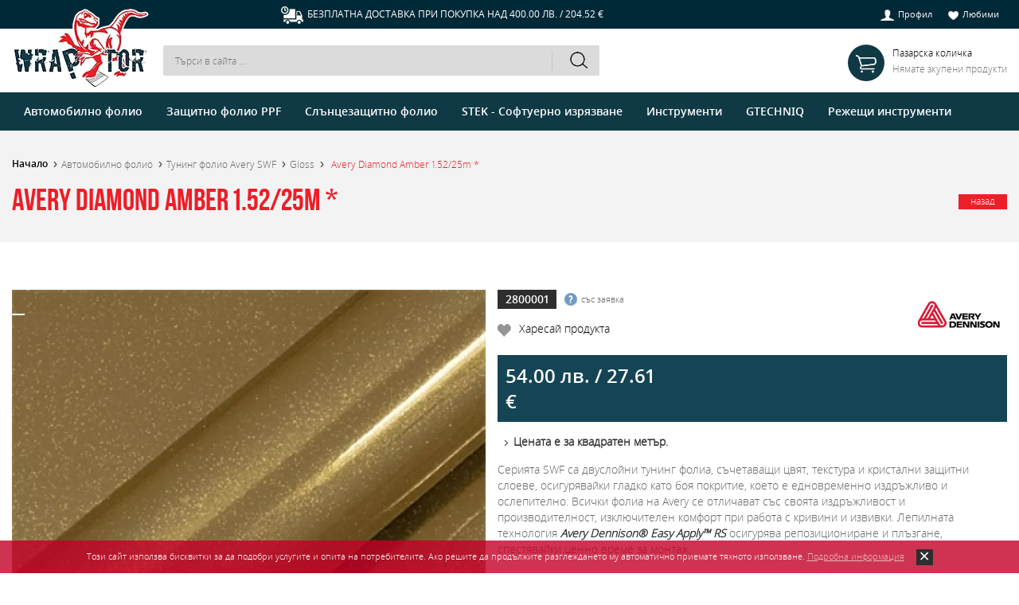

--- FILE ---
content_type: text/html; charset=UTF-8
request_url: https://wraptor.bg/gloss/avery-diamond-amber-1-52-25m/
body_size: 8292
content:
<!DOCTYPE html>
	<html lang="bg">
		<head>
			<meta charset="utf-8"/><title>Avery Diamond Amber 1.52/25m *</title>
	<meta http-equiv="X-UA-Compatible" content="IE=edge,chrome=1" />
	<meta name="viewport" content="width=device-width, initial-scale=1.0, maximum-scale=1.0, user-scalable=0" />
	<meta name="Description" content="Avery Diamond Amber 1.52/25m * на цена 54.00 лв. / 27.61 &euro; Цената е за квадратен метър. Серията SWF са двуслойни тунинг фолиа, съчетаващи цвят, ..." />
	<meta name="classification" content="business" />
	<meta name="allow-search" content="YES" />
	<meta name="page-type" Content="car, tuning, tools, advertising, foil, shop, store, Wraptor" />
	<meta name="language" content="bg" />
	<meta name="author" content="Studio AvangardStil" />
	<meta name="reply-to" content="info@avangardstil.it" />
	<meta name="copyright" content="Copyright &copy; 2026 Wraptor, All rights reserved." />
	<meta name="owner" content="Wraptor" />
	<meta name="rating" content="general" />
	<meta name="audience" Content="all" />
	<meta name="robots" content="index, follow" />
	<meta name="revisit-after" content="7 days" />
	<meta name="keywords" content="" />
    
	<meta name="twitter:card" content="summary_large_image" />
	<meta name="twitter:site" content="@WraptorBG" />
	<meta name="twitter:creator" content="@WraptorBG" />
	<meta name="twitter:title" content="Avery Diamond Amber 1.52/25m *" />
	<meta name="twitter:description" content="Avery Diamond Amber 1.52/25m * на цена 54.00 лв. / 27.61 &euro; Цената е за квадратен метър. Серията SWF са двуслойни тунинг фолиа, съчетаващи цвят, ..." />
    <meta name="twitter:image:alt" content="Avery Diamond Amber 1.52/25m *" />
    <meta name="twitter:image" content="https://wraptor.bg/Images/Items/Big/306.webp" />
    
	<meta property="fb:app_id" content="" />
	<meta property="og:url" content="https://wraptor.bg/gloss/avery-diamond-amber-1-52-25m/" />
	<meta property="og:type" content="website" />
	<meta property="og:title" content="Avery Diamond Amber 1.52/25m *" />
	<meta property="og:image" content="https://wraptor.bg/Images/Items/Big/306.webp" />
	<meta property="og:description" content="Avery Diamond Amber 1.52/25m * на цена 54.00 лв. / 27.61 &euro; Цената е за квадратен метър. Серията SWF са двуслойни тунинг фолиа, съчетаващи цвят, ..." />
	<meta name="facebook-domain-verification" content="ls92be4ku96gypx18thekolfveu527" /><link rel="canonical" href="https://wraptor.bg/gloss/avery-diamond-amber-1-52-25m/" />
		<link rel="alternate" href="https://wraptor.bg/gloss/avery-diamond-amber-1-52-25m/" hreflang="BG-bg" />
		<link rel="alternate" href="https://wraptor.bg/gloss/avery-diamond-amber-1-52-25m/" hreflang="x-default" /><link rel="SHORTCUT ICON" href="https://wraptor.bg/Images/Icons/favicon.ico" />
	<link rel="preload" href="https://wraptor.bg/Styles/Fonts/BebasNeue.woff2" as="font" type="font/woff2" crossorigin> 
	<link rel="preload" href="https://wraptor.bg/Styles/Fonts/BebasNeue.woff" as="font" type="font/woff" crossorigin> 
	<link rel="preload" href="https://wraptor.bg/Styles/Fonts/BebasNeue.ttf" as="font" type="font/ttf" crossorigin> 
	<link rel="preload" href="https://wraptor.bg/Styles/Fonts/BebasNeueBold.woff2" as="font" type="font/woff2" crossorigin> 
	<link rel="preload" href="https://wraptor.bg/Styles/Fonts/BebasNeueBold.woff" as="font" type="font/woff" crossorigin> 
	<link rel="preload" href="https://wraptor.bg/Styles/Fonts/BebasNeueBold.ttf" as="font" type="font/ttf" crossorigin> 
	<link rel="preload" href="https://wraptor.bg/Styles/Fonts/BebasNeueLight.woff2" as="font" type="font/woff2" crossorigin> 
	<link rel="preload" href="https://wraptor.bg/Styles/Fonts/BebasNeueLight.woff" as="font" type="font/woff" crossorigin> 
	<link rel="preload" href="https://wraptor.bg/Styles/Fonts/BebasNeueLight.ttf" as="font" type="font/ttf" crossorigin> 
	<link rel="preload" href="https://wraptor.bg/Styles/Fonts/OpenSans.woff2" as="font" type="font/woff2" crossorigin> 
	<link rel="preload" href="https://wraptor.bg/Styles/Fonts/OpenSans.woff" as="font" type="font/woff" crossorigin> 
	<link rel="preload" href="https://wraptor.bg/Styles/Fonts/OpenSans.ttf" as="font" type="font/ttf" crossorigin> 
	<link rel="preload" href="https://wraptor.bg/Styles/Fonts/OpenSansBold.woff2" as="font" type="font/woff2" crossorigin> 
	<link rel="preload" href="https://wraptor.bg/Styles/Fonts/OpenSansBold.woff" as="font" type="font/woff" crossorigin> 
	<link rel="preload" href="https://wraptor.bg/Styles/Fonts/OpenSansBold.ttf" as="font" type="font/ttf" crossorigin> 
	<link rel="preload" href="https://wraptor.bg/Styles/Fonts/OpenSansLight.woff2" as="font" type="font/woff2" crossorigin> 
	<link rel="preload" href="https://wraptor.bg/Styles/Fonts/OpenSansLight.woff" as="font" type="font/woff" crossorigin> 
	<link rel="preload" href="https://wraptor.bg/Styles/Fonts/OpenSansLight.ttf" as="font" type="font/ttf" crossorigin> 
	<link rel="preload" href="https://wraptor.bg/Styles/Fonts/OpenSansSemiBold.woff2" as="font" type="font/woff2" crossorigin> 
	<link rel="preload" href="https://wraptor.bg/Styles/Fonts/OpenSansSemiBold.woff" as="font" type="font/woff" crossorigin> 
	<link rel="preload" href="https://wraptor.bg/Styles/Fonts/OpenSansSemiBold.ttf" as="font" type="font/ttf" crossorigin><link href="https://wraptor.bg/Styles/Scripts/sweetalert.css" type="text/css" rel="stylesheet" />
	<link href="https://wraptor.bg/Styles/style.css" type="text/css" rel="stylesheet" />
    <link href="https://wraptor.bg/Styles/mobile.css" type="text/css" rel="stylesheet" /><link href="https://wraptor.bg/Styles/Scripts/slider.css" type="text/css" rel="stylesheet" />
            <link href="https://wraptor.bg/Styles/Scripts/popup.css" type="text/css" rel="stylesheet" />
            <link href="https://wraptor.bg/Styles/Pages/item.css" type="text/css" rel="stylesheet" /><!--[if lt IE 9]>
		<script src="https://wraptor.bg/Scripts/html5.js" async></script>
	<![endif]-->
	<script src="https://wraptor.bg/Scripts/lib.js"></script>
	<script src="https://wraptor.bg/Scripts/responsive.js" async></script>
    <script src="https://wraptor.bg/Scripts/others.js"></script><script src="https://wraptor.bg/Scripts/slider.js"></script>
        <script src="https://wraptor.bg/Scripts/popup.js"></script><script src="https://wraptor.bg/Scripts/functions.js"></script>
	<script async src="https://www.googletagmanager.com/gtag/js?id=G-QTPMZ76MZ9"></script>
    <noscript><img src="https://www.facebook.com/tr?id=1957183894723269&ev=PageView&noscript=1" width="1" height="1" alt="Facebook pixel" /></noscript></head>
		<body itemscope itemtype="http://schema.org/WebSite"><link itemprop="url" href="https://wraptor.bg/gloss/avery-diamond-amber-1-52-25m/" />
			<input type="hidden" id="page" value="gloss" />
			<div id="coockiebanner" class="coockiebanner">Този сайт използва бисквитки за да подобри услугите и опита на потребителите. Ако решите да продължите разглеждането му автоматично приемате тяхното използване.  <a href="https://wraptor.bg/profil/">Подробна информация</a><a class="boxclose"></a></div><section class="top" itemscope itemtype="http://schema.org/LocalBusiness">
                <meta itemprop="priceRange" content="$$" />
                <meta itemprop="name" content="Wraptor" />
				<meta itemprop="currenciesAccepted" content="BGN" />
                <meta itemprop="url" content="https://wraptor.bg/gloss/avery-diamond-amber-1-52-25m/" />
                <meta itemprop="openingHours" content="Mo-Fr 08:30-17:00" />
                <meta itemprop="telephone" content="+359 878 663 048" />
				<meta itemprop="paymentAccepted" content="Cash, Credit Card, etc." />
				<meta itemprop="logo" content="https://wraptor.bg/Images/Buttons/logo.png" />
				<meta itemprop="image" content="https://wraptor.bg/Images/Others/social.jpg" />
                <meta itemprop="address" content="бул. &quot;Александър Стамболийски&quot; 39Д, 4004 Пловдив" />
                <span class="count"><ul itemscope itemtype="http://schema.org/SiteNavigationElement">
            <li class="hide"><a class="show" itemprop="url"><p class="icon1"></p><span itemprop="name">Меню</span></a></li>
            <li><a href="https://wraptor.bg/profil/" itemprop="url"><p class="icon2"></p><span itemprop="name">Профил</span></a></li>
            <li><a href="https://wraptor.bg/lyubimi/" itemprop="url"><p class="icon3"></p><span itemprop="name">Любими</span></a></li>
            <li class="hide"><a class="cart" itemprop="url"><p class="icon4"></p><span itemprop="name">Количка</span></a></li>
		</ul><aside><p></p>Безплатна доставка при покупка над 400.00 лв. / 204.52 &euro;</aside>
                    <div class="cleall"></div>
                </span>
            </section>
            <header itemscope itemtype="http://schema.org/WPHeader">
                <span class="count">
                    <a href="https://wraptor.bg/" class="logo">
						<picture>
							<source type="image/webp" data-srcset="https://wraptor.bg/Images/Buttons/logo.webp" />
							<source type="image/png" data-srcset="https://wraptor.bg/Images/Buttons/logo.png" />
							<img data-src="https://wraptor.bg/Images/Buttons/logo.webp" width="175px" height="100px" alt="Wraptor" title="Wraptor" itemprop="name" class="lazy">
						</picture>
					</a>
                    <a class="cart">
                        <big><em></em></big>
                        <aside>Пазарска количка<p id="cartotal">Нямате зкупени продукти</p></aside>
                        <div class="clear"></div>
                    </a>
                    <div class="search"><input type="text" id="stext" placeholder="Търси в сайта ..." value="" /><a id="sfind" class="send"></a>
                        <div class="clear"></div>
                        <div id="livesearh" class="results"></div>
                    </div>
                    <div class="cleall"></div>
                </span>
            </header>
            <section class="shopingcart"><div id="cart" class="cart"></div></section><nav id="menu" class="menu">
                    <span class="count">
                        <ul id="categories" itemscope itemtype="http://schema.org/SiteNavigationElement"><li class="cat">
                <a href="https://wraptor.bg/avtomobilno-folio/" itemprop="url" class="smenu"><span itemprop="name">Автомобилно фолио<p>+</p></span></a><aside><div class="box">
                                <a href="https://wraptor.bg/tuning-folio-avery-swf/" itemprop="name"><span itemprop="name">Тунинг фолио Avery SWF</span></a><article><a href="https://wraptor.bg/gloss/" itemprop="name"><span itemprop="name">Gloss</span></a><a href="https://wraptor.bg/satin/" itemprop="name"><span itemprop="name">Satin</span></a><a href="https://wraptor.bg/matte/" itemprop="name"><span itemprop="name">Matte</span></a><a href="https://wraptor.bg/pearl/" itemprop="name"><span itemprop="name">Pearl</span></a><a href="https://wraptor.bg/customized/" itemprop="name"><span itemprop="name">Customized</span></a><a href="https://wraptor.bg/brushed/" itemprop="name"><span itemprop="name">Brushed</span></a><a href="https://wraptor.bg/chameleon/" itemprop="name"><span itemprop="name">Chameleon</span></a><a href="https://wraptor.bg/chrome/" itemprop="name"><span itemprop="name">Chrome</span></a><div class="clear"></div>
                                    </article></div><div class="box">
                                <a href="https://wraptor.bg/tuning-folio-iristek/" itemprop="name"><span itemprop="name">Тунинг фолио IRISTEK</span></a></div><div class="box">
                                <a href="https://wraptor.bg/tuning-folia-arlon/" itemprop="name"><span itemprop="name">Тунинг фолиа ARLON</span></a></div><div class="clear"></div>
                    </aside></li><li class="cat">
                <a href="https://wraptor.bg/zashtitno-folio-ppf/" itemprop="url" class="smenu"><span itemprop="name">Защитно фолио PPF<p>+</p></span></a><aside><div class="box">
                                <a href="https://wraptor.bg/za-chelni-stakla-i-panorami/" itemprop="name"><span itemprop="name">За челни стъкла и панорами</span></a></div><div class="box">
                                <a href="https://wraptor.bg/za-tsyalostna-zashtita/" itemprop="name"><span itemprop="name">За цялостна защита</span></a><article><a href="https://wraptor.bg/stek/" itemprop="name"><span itemprop="name">STEK</span></a><a href="https://wraptor.bg/stek-airforce-s-kanali-za-suh-montazh/" itemprop="name"><span itemprop="name">STEK AIRForce с канали за сух монтаж</span></a><a href="https://wraptor.bg/light-guard/" itemprop="name"><span itemprop="name">Light Guard</span></a><div class="clear"></div>
                                    </article></div><div class="box">
                                <a href="https://wraptor.bg/zatamnyavane-na-farove-i-stopove/" itemprop="name"><span itemprop="name">Затъмняване на фарове и стопове</span></a><article><a href="https://wraptor.bg/stek-za-farove-i-stopove/" itemprop="name"><span itemprop="name">STEK за фарове и стопове</span></a><a href="https://wraptor.bg/folio-luxe-wrap-za-zatamnyavane-na-farove/" itemprop="name"><span itemprop="name">Фолио LUXE Wrap за затъмняване на фарове</span></a><div class="clear"></div>
                                    </article></div><div class="box">
                                <a href="https://wraptor.bg/za-smyana-na-tsvyat/" itemprop="name"><span itemprop="name">За смяна на цвят</span></a><article><a href="https://wraptor.bg/iristek/" itemprop="name"><span itemprop="name">Iristek</span></a><div class="clear"></div>
                                    </article></div><div class="clear"></div>
                    </aside></li><li class="cat">
                <a href="https://wraptor.bg/slantsezashtitno-folio/" itemprop="url" class="smenu"><span itemprop="name">Слънцезащитно фолио<p>+</p></span></a><aside><div class="box">
                                <a href="https://wraptor.bg/stek-23/" itemprop="name"><span itemprop="name">STEK</span></a><article><a href="https://wraptor.bg/lunaray-action/" itemprop="name"><span itemprop="name">LUNARAY Action+</span></a><a href="https://wraptor.bg/lunaray-nex/" itemprop="name"><span itemprop="name">LUNARAY Nex</span></a><div class="clear"></div>
                                    </article></div><div class="box">
                                <a href="https://wraptor.bg/global/" itemprop="name"><span itemprop="name">GLOBAL</span></a><article><a href="https://wraptor.bg/global-hp-premium/" itemprop="name"><span itemprop="name">GLOBAL HP Premium</span></a><a href="https://wraptor.bg/global-qdp-ceramic/" itemprop="name"><span itemprop="name">GLOBAL QDP Ceramic</span></a><a href="https://wraptor.bg/global-ir-supreme/" itemprop="name"><span itemprop="name">GLOBAL IR Supreme</span></a><div class="clear"></div>
                                    </article></div><div class="box">
                                <a href="https://wraptor.bg/hameleonovo-folio-za-chelni-stakla/" itemprop="name"><span itemprop="name">Хамелеоново фолио за чeлни стъкла</span></a></div><div class="box">
                                <a href="https://wraptor.bg/wraptor-light-guard/" itemprop="name"><span itemprop="name">Wraptor Light Guard</span></a></div><div class="clear"></div>
                    </aside></li><li class="cat">
                <a href="https://wraptor.bg/stek-softuerno-izryazvane/" itemprop="url"><span itemprop="name">STEK - Софтуерно изрязване</span></a></li><li class="cat">
                <a href="https://wraptor.bg/instrumenti/" itemprop="url" class="smenu"><span itemprop="name">Инструменти<p>+</p></span></a><aside><div class="box">
                                <a href="https://wraptor.bg/rakeli/" itemprop="name"><span itemprop="name">Ракели</span></a></div><div class="box">
                                <a href="https://wraptor.bg/konsumativi/" itemprop="name"><span itemprop="name">Консумативи</span></a></div><div class="box">
                                <a href="https://wraptor.bg/drazhki-za-rakeli/" itemprop="name"><span itemprop="name">Дръжки за ракели</span></a></div><div class="box">
                                <a href="https://wraptor.bg/skraperi/" itemprop="name"><span itemprop="name">Скрапери</span></a></div><div class="box">
                                <a href="https://wraptor.bg/preparati/" itemprop="name"><span itemprop="name">Препарати</span></a></div><div class="box">
                                <a href="https://wraptor.bg/magniti/" itemprop="name"><span itemprop="name">Магнити</span></a></div><div class="clear"></div>
                    </aside></li><li class="cat">
                <a href="https://wraptor.bg/gtechniq/" itemprop="url" class="smenu"><span itemprop="name">GTECHNIQ<p>+</p></span></a><aside><div class="box">
                                <a href="https://wraptor.bg/keramichni-pokritiya/" itemprop="name"><span itemprop="name">Керамични покрития</span></a></div><div class="box">
                                <a href="https://wraptor.bg/za-pochistvane-i-poddrazhka/" itemprop="name"><span itemprop="name">За почистване и поддръжка</span></a></div><div class="box">
                                <a href="https://wraptor.bg/za-dzhanti-i-gumi/" itemprop="name"><span itemprop="name">За джанти и гуми</span></a></div><div class="box">
                                <a href="https://wraptor.bg/za-interior/" itemprop="name"><span itemprop="name">За интериор</span></a></div><div class="box">
                                <a href="https://wraptor.bg/za-stakla/" itemprop="name"><span itemprop="name">За стъкла</span></a></div><div class="clear"></div>
                    </aside></li><li class="cat">
                <a href="https://wraptor.bg/rezheshti-instrumenti/" itemprop="url"><span itemprop="name">Режещи инструменти</span></a></li><div class="cleall"></div>
                        </ul>
                    </span>
                </nav><script>
		fetch("https://www.google-analytics.com/mp/collect?measurement_id=" + measurementId + "&api_secret=" + apiSecret, {
			method: "POST",
			body: JSON.stringify({
				"client_id": getClientId,
				"events": [{
					"name": "view_item",
					"params": {
						"currency": "BGN",
        				"value": 54,
						"items": [
						 	{
								"item_id": "165",
								"item_name": "Avery Diamond Amber 1.52/25m *",
								"price": 54,
								"quantity": 1
							}
						]
					}
				}]
			})
		});
	</script><section class="headline">
        <span class="count">
            <ul>
                <li><a href="https://wraptor.bg/">Начало</a><p></p></li><li><a href="https://wraptor.bg/tuning-folio-avery-swf/avtomobilno-folio/">Автомобилно фолио</a><p></p></li><li><a href="https://wraptor.bg/tuning-folio-avery-swf/">Тунинг фолио Avery SWF</a><p></p></li><li><a href="https://wraptor.bg/gloss/">Gloss</a><p></p></li>
                <li><a href="https://wraptor.bg/gloss/avery-diamond-amber-1-52-25m/">Avery Diamond Amber 1.52/25m *</a></li>
            </ul>
            <h1><strong>Avery Diamond Amber 1.52/25m *</strong><a href="https://wraptor.bg/gloss/" class="button">назад</a></h1>
        </span>
    </section>
    <section class="page" itemtype="http://schema.org/Product" itemscope>
		<meta content="Avery Diamond Amber 1.52/25m *" itemprop="name">
        <meta content="https://wraptor.bg/gloss/avery-diamond-amber-1-52-25m/" itemprop="url">
        <span class="count"><div class="lside">
	<div class="box"><div class="label"><span class="top" style="background-color:#FFFFFF; color:#FFFFFF;"></span></div><ul id="images"><li><picture>
							<source type="image/webp" data-srcset="https://wraptor.bg/Images/Items/Big/306.webp" />
							<source type="image/jpg" data-srcset="https://wraptor.bg/Images/Items/Big/306.jpg" />
							<img src="https://wraptor.bg/Images/Items/Big/306.webp" width="700px" height="700px" alt="Avery Diamond Amber 1.52/25m * | 54.00 лв. / 27.61 &euro;" title="Avery Diamond Amber 1.52/25m * | 54.00 лв. / 27.61 &euro; - 306" itemprop="image" />
						</picture></li></ul>
	</div>
    <div id="thumbs" class="thumbs"><a data-slide-index="0" href="">
					<p></p>
					<picture>
						<source type="image/webp" data-srcset="https://wraptor.bg/Images/Items/Small/306.webp" />
						<source type="image/jpg" data-srcset="https://wraptor.bg/Images/Items/Small/306.jpg" />
						<img data-src="https://wraptor.bg/Images/Items/Small/306.webp" width="110px" height="110px" alt="Avery Diamond Amber 1.52/25m * | 54.00 лв. / 27.61 &euro;" title="306 - Avery Diamond Amber 1.52/25m * | 54.00 лв. / 27.61 &euro;" itemprop="image" class="lazy" />
					</picture>
				</a><p class="cleall"></p></div>
	<div class="cleall"></div>
</div><div class="rside">
    <div class="box"><span class="sku" itemprop="sku">2800001</span><span class="status"><em class="request"></em>със заявка</span><div class="clear"></div><a rev="165" class="like no"><em></em>Харесай продукта</a>
    </div><a href="https://wraptor.bg/proizvoditeli/avery-dennison/" class="brand" itemprop="brand" itemtype="https://schema.org/Brand" itemscope><picture>
					<source type="image/webp" data-srcset="https://wraptor.bg/Images/Brands/16.png" />
					<source type="image/png" data-srcset="https://wraptor.bg/Images/Brands/16.png" />
					<img data-src="https://wraptor.bg/Images/Brands/16.png" width="170px" height="95px" alt="Avery Dennison" title="Avery Dennison" class="lazy" />
				</picture><meta content="Avery Dennison" itemprop="name">
		</a><div class="cleall"></div>
    <div class="price" itemprop="offers" itemscope itemtype="http://schema.org/Offer">
		<meta itemprop="priceCurrency" content="BGN" />
		<meta content="https://wraptor.bg/gloss/avery-diamond-amber-1-52-25m/" itemprop="url">
		<meta itemprop="availability" content="https://schema.org/PreOrder" />
        <link itemprop="acceptedPaymentMethod" href="https://purl.org/goodrelations/v1#ByBankTransferInAdvance" />
        <link itemprop="acceptedPaymentMethod" href="https://purl.org/goodrelations/v1#ByInvoice" />
        <link itemprop="acceptedPaymentMethod" href="https://purl.org/goodrelations/v1#Cash" />
        <link itemprop="acceptedPaymentMethod" href="https://purl.org/goodrelations/v1#DirectDebit" />
        <link itemprop="acceptedPaymentMethod" href="https://purl.org/goodrelations/v1#PayPal" />
		<input type="hidden" id="price" value="54" /><meta itemprop="price" content="54.00" />
            <span id="p1" class="actual">54.00 лв. / 27.61 &euro;</span><div class="clear"></div><meta itemprop="priceValidUntil" content="2026-12-31" /></div><meta content="
	Цената е за квадратен метър.

Серията SWF са двуслойни тунинг фолиа, съчетаващи цвят, текстура и кристални защитни слоеве, осигурявайки гладко като боя покритие, което е едновременно издръжливо и ослепително. Всички фолиа на Avery се отличават със своята издръжливост и производителност, изключителен комфорт при работа с кривини и извивки. Лепилната технология&nbsp;Avery Dennison&reg; Easy Apply&trade; RS&nbsp;осигурява репозициониране и плъзгане, спестявайки ценно време за монтаж." itemprop="description">
		<div class="description"><ul>
	<li><strong>Цената е за квадратен метър.</strong></li>
</ul>
Серията SWF са двуслойни тунинг фолиа, съчетаващи цвят, текстура и кристални защитни слоеве, осигурявайки гладко като боя покритие, което е едновременно издръжливо и ослепително. Всички фолиа на Avery се отличават със своята издръжливост и производителност, изключителен комфорт при работа с кривини и извивки. Лепилната технология&nbsp;<em><strong>Avery Dennison&reg; Easy Apply&trade; RS</strong></em>&nbsp;осигурява репозициониране и плъзгане, спестявайки ценно време за монтаж.</div><div class="color">
            <input type="hidden" id="color" rel="0" />
            <strong id="cresult">Цвят: </strong> <span id="setcolor"></span><br /><meta itemprop="color" content="Brown" />		
                <a dir="61" rel="Brown" rev="0" class="null" style="background-color:#332c0a;"></a><div class="clear"></div>
        </div><div class="mq">
			<strong id="cmresult">Дължина: </strong><em> в сантиметри</em>
			<input type="text" id="cm" placeholder="см." data-width="152" />
			<div id="mq"></div>
		</div><script>fbq("track", "ViewContent");</script><script>fbq("track", "CustomizeProduct");</script><small id="result"></small>
    <div class="action"><a id="call" dir="165" data-name="Avery Diamond Amber 1.52/25m *" class="btn">Бърза поръчка</a>
            <a id="buy" dir="165" data-name="Avery Diamond Amber 1.52/25m *" class="button">Закупи</a><div class="clear"></div>
    </div><hr />
	<div class="add">
		<h4>Оцени продукта</h4>
		<em id="s1" dir="1" data-id="165" class="null"></em>
    	<em id="s2" dir="2" data-id="165" class="null"></em>
    	<em id="s3" dir="3" data-id="165" class="null"></em>
    	<em id="s4" dir="4" data-id="165" class="null"></em>
		<em id="s5" dir="5" data-id="165" class="null"></em>
		<div class="clear"></div>
		<small id="voteresults"></small>
	</div>
    <div id="tellform" class="tellpopup">
        <div>
            <h3>Осведоми ме</h3>
            <input type="text" id="tellname" placeholder="Вашето име" />
            <input type="text" id="tellmail" placeholder="E-mail" />
            <hr />
            <strong>Общи условия: </strong><br />
            <div class="checkbox"><input type="checkbox" id="tellaccept" name="check"><label id="checkbox" for="tellaccept"></label></div>
            <label for="tellaccept" class="txt">Приемам общите условия и разрешавам обработката на личните ми данни, съдържащи се в тази форма само за вътрешно ползване.<br />Съгласявам се със законовите норми съгласно ЗЗП и GDPR.</label>
            <div class="clear"></div>
            <small id="tellresult"></small>
            <a id="tellsend" rel="165" class="btn">Изпрати</a>
        </div>
    </div>
</div>
<div class="cleall"></div><article>
		<h3><p></p>Други продукти<span><div id="m3prev" class="prevs"></div> / <div id="m3next" class="nexts"></div></span></h3>
		<ul class="more3"><li><a href="https://wraptor.bg/hameleonovo-folio-za-chelni-stakla/slantsezashtitno-folio-light-guard-chameleon-70-1-52-30m/" id="item485" class="item" itemprop="itemListElement" itemscope itemtype="http://schema.org/ListItem">
		<link itemprop="url" href="https://wraptor.bg/hameleonovo-folio-za-chelni-stakla/slantsezashtitno-folio-light-guard-chameleon-70-1-52-30m/" /><picture>
					<source type="image/webp" data-srcset="https://wraptor.bg/Images/Items/Medium/chamel70.webp" />
					<source type="image/jpg" data-srcset="https://wraptor.bg/Images/Items/Medium/chamel70.jpg" />
					<img data-src="https://wraptor.bg/Images/Items/Medium/chamel70.webp" width="244px" height="244px" alt="Слънцезащитно фолио Light Guard Chameleon 70% 1.52/30m" title="Слънцезащитно фолио Light Guard Chameleon 70% 1.52/30m - 485" itemprop="image" class="lazy" />
				</picture><div class="info"><h4 itemprop="name">Слънцезащитно фолио Light Guard Chameleon 70% 1.52/30m</h4></div><div class="price">80.00<sub> лв.</sub> / 40.90<sub> &euro;</sub></div><div class="status"><em class="available"></em>в наличност</div><div class="reating"><em class="full"></em><em class="full"></em><em class="full"></em><em class="full"></em><em class="null"></em></div>
	   <div class="cleall"></div>
    </a></li><li><a href="https://wraptor.bg/preparati/preparat-stek-no-h2o-waterless-wash-500ml/" id="item624" class="item" itemprop="itemListElement" itemscope itemtype="http://schema.org/ListItem">
		<link itemprop="url" href="https://wraptor.bg/preparati/preparat-stek-no-h2o-waterless-wash-500ml/" /><picture>
					<source type="image/webp" data-srcset="https://wraptor.bg/Images/Items/Medium/no-h2o.webp" />
					<source type="image/jpg" data-srcset="https://wraptor.bg/Images/Items/Medium/no-h2o.jpg" />
					<img data-src="https://wraptor.bg/Images/Items/Medium/no-h2o.webp" width="244px" height="244px" alt="Препарат STEK No H2O Waterless Wash 500ml" title="Препарат STEK No H2O Waterless Wash 500ml - 624" itemprop="image" class="lazy" />
				</picture><div class="info"><h4 itemprop="name">Препарат STEK No H2O Waterless Wash 500ml</h4></div><div class="price">39.60<sub> лв.</sub> / 20.25<sub> &euro;</sub></div><div class="status"><em class="available"></em>в наличност</div><div class="reating"><em class="null"></em><em class="null"></em><em class="null"></em><em class="null"></em><em class="null"></em></div>
	   <div class="cleall"></div>
    </a></li><li><a href="https://wraptor.bg/gloss/avery-gloss-metallic-brown-1-52-25m/" id="item135" class="item" itemprop="itemListElement" itemscope itemtype="http://schema.org/ListItem">
		<link itemprop="url" href="https://wraptor.bg/gloss/avery-gloss-metallic-brown-1-52-25m/" /><picture>
					<source type="image/webp" data-srcset="https://wraptor.bg/Images/Items/Medium/276.webp" />
					<source type="image/jpg" data-srcset="https://wraptor.bg/Images/Items/Medium/276.jpg" />
					<img data-src="https://wraptor.bg/Images/Items/Medium/276.webp" width="244px" height="244px" alt="Avery Gloss Metallic Brown 1.52/25m *" title="Avery Gloss Metallic Brown 1.52/25m * - 135" itemprop="image" class="lazy" />
				</picture><div class="info"><h4 itemprop="name">Avery Gloss Metallic Brown 1.52/25m *</h4></div><div class="price">54.00<sub> лв.</sub> / 27.61<sub> &euro;</sub></div><div class="status"><em class="request"></em>със заявка</div><div class="reating"><em class="full"></em><em class="full"></em><em class="full"></em><em class="full"></em><em class="full"></em></div>
	   <div class="cleall"></div>
    </a></li><li><a href="https://wraptor.bg/stek/stek-dynolite-1-52-15m-gloss/" id="item401" class="item" itemprop="itemListElement" itemscope itemtype="http://schema.org/ListItem">
		<link itemprop="url" href="https://wraptor.bg/stek/stek-dynolite-1-52-15m-gloss/" /><picture>
					<source type="image/webp" data-srcset="https://wraptor.bg/Images/Items/Medium/stek-logo.webp" />
					<source type="image/jpg" data-srcset="https://wraptor.bg/Images/Items/Medium/stek-logo.jpg" />
					<img data-src="https://wraptor.bg/Images/Items/Medium/stek-logo.webp" width="244px" height="244px" alt="STEK DYNOLite 1.52/15m Gloss" title="STEK DYNOLite 1.52/15m Gloss - 401" itemprop="image" class="lazy" />
				</picture><div class="info"><h4 itemprop="name">STEK DYNOLite 1.52/15m Gloss</h4></div><div class="price">115.00<sub> лв.</sub> / 58.80<sub> &euro;</sub></div><div class="status"><em class="available"></em>в наличност</div><div class="reating"><em class="full"></em><em class="full"></em><em class="full"></em><em class="full"></em><em class="null"></em></div>
	   <div class="cleall"></div>
    </a></li><li><a href="https://wraptor.bg/stek-airforce-s-kanali-za-suh-montazh/zashtitno-folio-stek-airforce-neon-green-1-52-18/" id="item688" class="item" itemprop="itemListElement" itemscope itemtype="http://schema.org/ListItem">
		<link itemprop="url" href="https://wraptor.bg/stek-airforce-s-kanali-za-suh-montazh/zashtitno-folio-stek-airforce-neon-green-1-52-18/" /><div class="label"><span class="new">ново</span></div><picture>
					<source type="image/webp" data-srcset="https://wraptor.bg/Images/Items/Medium/neon-green.webp" />
					<source type="image/jpg" data-srcset="https://wraptor.bg/Images/Items/Medium/neon-green.jpg" />
					<img data-src="https://wraptor.bg/Images/Items/Medium/neon-green.webp" width="244px" height="244px" alt="Защитно фолио STEK AIRForce Neon Green 1.52/18" title="Защитно фолио STEK AIRForce Neon Green 1.52/18 - 688" itemprop="image" class="lazy" />
				</picture><div class="info"><h4 itemprop="name">Защитно фолио STEK AIRForce Neon Green 1.52/18</h4></div><div class="price">3283.20<sub> лв.</sub> / 1678.67<sub> &euro;</sub></div><div class="status"><em class="request"></em>със заявка</div><div class="reating"><em class="null"></em><em class="null"></em><em class="null"></em><em class="null"></em><em class="null"></em></div>
	   <div class="cleall"></div>
    </a></li><li><a href="https://wraptor.bg/rakeli/rakel-za-uplatneniya/" id="item527" class="item" itemprop="itemListElement" itemscope itemtype="http://schema.org/ListItem">
		<link itemprop="url" href="https://wraptor.bg/rakeli/rakel-za-uplatneniya/" /><picture>
					<source type="image/webp" data-srcset="https://wraptor.bg/Images/Items/Medium/sealsqueeqee.webp" />
					<source type="image/jpg" data-srcset="https://wraptor.bg/Images/Items/Medium/sealsqueeqee.jpg" />
					<img data-src="https://wraptor.bg/Images/Items/Medium/sealsqueeqee.webp" width="244px" height="244px" alt="Ракел за уплътнения" title="Ракел за уплътнения - 527" itemprop="image" class="lazy" />
				</picture><div class="info"><h4 itemprop="name">Ракел за уплътнения</h4></div><div class="price">63.50<sub> лв.</sub> / 32.47<sub> &euro;</sub></div><div class="status"><em class="available"></em>в наличност</div><div class="reating"><em class="null"></em><em class="null"></em><em class="null"></em><em class="null"></em><em class="null"></em></div>
	   <div class="cleall"></div>
    </a></li></ul>
</article><div class="cleall"></div></span>
	</section><section class="bottom">
                <span class="count">
                    <div class="box"><p class="icon1"></p><strong>Безплатна доставка</strong>за всички поръчки над 400.00 лв. / 204.52 &euro;</div>
                    <div class="box"><p class="icon2"></p><strong>Възможност за връщане</strong>в срок от 14 дни съгласно ЗЗП</div>
                    <div class="box"><p class="icon3"></p><strong>Гарантирано качество</strong>на всички предлагани стоки</div>
                    <div class="box"><p class="icon4"></p><strong>Помощен център</strong>отговор на всеки Ваш въпрос</div>
                    <div class="clear"></div>
                </span>
            </section>
            <footer itemscope itemtype="http://schema.org/WPFooter">
                <span class="count">
                    <div class="menu" itemscope itemtype="http://schema.org/SiteNavigationElement">
                        <div class="title">Меню</div><a href="https://wraptor.bg/" itemprop="url"><span itemprop="name">Начало</span></a>
		<a href="https://wraptor.bg/za-nas/" itemprop="url"><span itemprop="name">За нас</span></a>
		<a href="https://wraptor.bg/kontakti/" itemprop="url"><span itemprop="name">Контакти</span></a></div>
                    <div class="menu" itemscope itemtype="http://schema.org/SiteNavigationElement">
                        <div class="title">Пазаруване</div><a href="https://wraptor.bg/produkti/novi-predlozheniya/" itemprop="url"><span itemprop="name">Нови предложения</span></a>
		<a href="https://wraptor.bg/produkti/promotsii/" itemprop="url"><span itemprop="name">Продукти на оферта</span></a>
		<a href="https://wraptor.bg/proizvoditeli/" itemprop="url"><span itemprop="name">Производители</span></a></div>
                    <div class="menu" itemscope itemtype="http://schema.org/SiteNavigationElement">
                        <div class="title">Полезно</div><a href="https://wraptor.bg/polezno/plashtaniya/" itemprop="url"><span itemprop="name">Методи на плащане</span></a>
		<a href="https://wraptor.bg/polezno/dostavki/" itemprop="url"><span itemprop="name">Доставки и срокове</span></a>
		<a href="https://wraptor.bg/polezno/garantsii/" itemprop="url"><span itemprop="name">Гаранции и качество</span></a>
		<a href="https://wraptor.bg/polezno/otkaz/" itemprop="url"><span itemprop="name">Право на отказ</span></a>
		<a href="https://wraptor.bg/polezno/zamyana/" itemprop="url"><span itemprop="name">Замяна и връщане</span></a>
		<a href="https://wraptor.bg/polezno/vaprosi/" itemprop="url"><span itemprop="name">Често задавани въпроси</span></a></div>
                    <div class="menu" itemscope itemtype="http://schema.org/SiteNavigationElement">
                        <div class="title">Информация</div><a href="https://wraptor.bg/obshti-usloviya/" itemprop="url"><span itemprop="name">Общи условия</span></a>
		<a href="https://wraptor.bg/biskvitki/" itemprop="url"><span itemprop="name">Бисквитки</span></a>
        <a href="https://wraptor.bg/poveritelnost/" itemprop="url"><span itemprop="name">Политика на поверителност</span></a>
		<a href="https://ec.europa.eu/consumers/odr/main/index.cfm?event=main.home2.show&lng=BG" target="_blank" itemprop="url"><span itemprop="name">Online решаване на спорове</span></a></div>
                    <div class="small">
                        <div class="title">Е-бюлетин</div>
                        <p>Запиши се и получавай известия за нови продукти и горещи оферти: </p>
                        <input type="text" id="newsletter" placeholder="Вашият e-mail адрес" />
                        <a id="nsend" class="button"><p></p>Изпрати</a>
                        <div class="clear"></div>
                        <small id="nresults"></small>
                    </div>
                    <div class="clear"></div>
                </span>
                <div class="socket">
                    <span class="count">
                        <div class="social">
                            <p>Последвайте ни в: </p><a href="//www.facebook.com/Wraptor.bg" target="_blank" class="facebook">Facebook</a></div>
                        <div class="copyright">
                            <strong><span itemprop="copyrightYear">2026</span> &copy; <span itemprop="copyrightHolder" itemscope itemtype="http://schema.org/Organization"><span itemprop="name">Wraptor. </span></span></strong>Всички права запазени. 
                            <aside>Create and design by <a href="https://www.avangardstil.it" target="_blank">Studio AvangardStil</a></aside>
                        </div>
                        <div class="cleall"></div>
                    </span>
                </div>
            </footer>
            <noscript id="deferred-styles"><link rel="stylesheet" type="text/css" href="https://wraptor.bg/Styles/fonts.css"/></noscript>
			<script async>            
				var loadDeferredStyles = function(){
					var addStylesNode = document.getElementById("deferred-styles");
					var replacement = document.createElement("div");
					replacement.innerHTML = addStylesNode.textContent;
					document.body.appendChild(replacement)
					addStylesNode.parentElement.removeChild(addStylesNode);
				};

				var raf = window.requestAnimationFrame || window.mozRequestAnimationFrame || window.webkitRequestAnimationFrame || window.msRequestAnimationFrame;
				if(raf) raf(function(){ window.setTimeout(loadDeferredStyles, 0); });
				else window.addEventListener("load", loadDeferredStyles);
			</script><script defer src="https://static.cloudflareinsights.com/beacon.min.js/vcd15cbe7772f49c399c6a5babf22c1241717689176015" integrity="sha512-ZpsOmlRQV6y907TI0dKBHq9Md29nnaEIPlkf84rnaERnq6zvWvPUqr2ft8M1aS28oN72PdrCzSjY4U6VaAw1EQ==" data-cf-beacon='{"version":"2024.11.0","token":"85c3d02a4f28413294b774439536eb1d","r":1,"server_timing":{"name":{"cfCacheStatus":true,"cfEdge":true,"cfExtPri":true,"cfL4":true,"cfOrigin":true,"cfSpeedBrain":true},"location_startswith":null}}' crossorigin="anonymous"></script>
</body>
	</html>

--- FILE ---
content_type: text/css; charset=utf-8
request_url: https://wraptor.bg/Styles/mobile.css
body_size: 609
content:
@charset "utf-8";
/* CSS Document */

@media only screen and (max-width: 1300px){
	header a.logo{width:175px;}
	header div.search{width:-moz-calc(100% - 475px); width:-webkit-calc(100% - 475px); width:-o-calc(100% - 475px); width:calc(100% - 475px); margin:6px 15px;}
}
	
@media only screen and (max-width: 1200px){
    nav ul li a{font-size:13px;}
}

@media only screen and (max-width: 1150px){
    nav ul li a{font-size:12px; padding:0px 14px;}
}

@media only screen and (max-width: 1100px){
    nav ul li a{padding:0px 10px;}
    
    footer div.menu{width:-moz-calc(25% - 10px); width:-webkit-calc(25% - 10px); width:-o-calc(25% - 10px); width:calc(25% - 10px); padding:0px 5px;}
    footer div.small{display:none;}
}

@media only screen and (max-width: 1000px){
    nav ul li a{padding:0px 5px;}
    
    a.item{width:-moz-calc(25% - 9px); width:-webkit-calc(25% - 9px); width:-o-calc(25% - 9px); width:calc(25% - 9px); margin:0px 0px 24px 12px;}
    a.item:nth-of-type(5n + 1){clear:none; margin:0px 0px 24px 12px;}
    a.item:nth-of-type(4n + 1){clear:left; margin:0px 0px 24px 0px;}
    
    a.item.list{margin:25px 0px 0px 0px;}
}

@media only screen and (max-width: 950px){
    nav span.count{width:auto; padding:0px;}
}

@media only screen and (max-width: 900px){
    section.top ul li.hide:first-of-type{display:block;}
    
    header a.logo{margin:0px 0px 15px 0px;}
    header div.search{width:-moz-calc(100% - 4px); width:-webkit-calc(100% - 4px); width:-o-calc(100% - 4px); width:calc(100% - 4px); max-width:none; float:none; clear:both; margin:0px 0px 10px 0px;}
	header a.cart{margin:30px 0px 0px 0px;}
	
    nav{display:none;}
    nav ul li{float:none; border-bottom:1px solid #FFF;}
    nav ul li a{font-size:14px; text-transform:uppercase; padding:0px 15px;}
    nav ul li a p{display:block; float:right; font-family:'OpenSansLight'; font-size:30px; color:#FFF;}
    nav ul li a:hover{background-color:#ed1e28;}    
    nav ul li:hover aside,
    nav ul li.type{display:none;}
    nav ul li aside{width:-moz-calc(100% - 20px); width:-webkit-calc(100% - 20px); width:-o-calc(100% - 20px); width:calc(100% - 20px); position:relative; padding:5px 10px 10px 10px;}
    nav ul li aside a{width:auto; float:none; font-size:12px; text-align:left; text-transform:none; line-height:24px; padding:5px 10px; margin:5px 0px 0px 0px;}
    nav ul li aside div.box article{display:block; position:relative; left:0px;}
    nav ul li aside div.box article a,
    nav ul li aside div.box:hover article a{background-color:#103946;}
    nav ul li aside div.box article a:hover{background-color:#730017;}
    
    footer{padding:30px 0px 0px 0px;}
    
    section.page{padding:30px 0px;}
}

@media only screen and (max-width: 850px){    
    section.bottom{padding:20px 0px;}
    section.bottom div.box{width:50%;}
    section.bottom div.box:nth-of-type(3n),
    section.bottom div.box:nth-of-type(4n){display:none;}
    
    footer div.menu{width:-moz-calc(50% - 10px); width:-webkit-calc(50% - 10px); width:-o-calc(50% - 10px); width:calc(50% - 10px);}
    footer div.socket,
    footer div.socket .copyright aside{text-align:center;}
    footer div.socket .social{float:none; margin:0px 0px 15px 0px;}
    footer div.socket .social p{display:block; margin:0px 0px 5px 0px;}
    footer div.socket .social a:first-of-type{margin:0px;}
    footer div.socket .copyright{display:inline-block; float:none; vertical-align:middle; margin:15px 0px 0px 0px;}
    
    section.headline a.cat{display:none;}
    
    section.shopingcart div.cart .top1{width:-moz-calc(100% - 330px); width:-webkit-calc(100% - 330px); width:-o-calc(100% - 330px); width:calc(100% - 330px);}
	section.shopingcart div.cart .top4{display:none;}
	section.shopingcart div.cart .top5{width:50px;}
    
    #cart div.scart .middle a.row1{width:-moz-calc(100% - 320px); width:-webkit-calc(100% - 320px); width:-o-calc(100% - 320px); width:calc(100% - 320px);}
    #cart div.scart .middle a.row1 h4{font-size:18px; line-height:22px;}
	#cart div.scart .middle span.row4{display:none;}
	#cart div.scart .middle a.del{width:60px;}
}

@media only screen and (max-width: 800px){
    section.top a.phone{display:none;}
    section.top aside{float:left;}
}

@media only screen and (max-width: 750px){
    body{font-size:12px; line-height:18px;}
    
    section.page h4{font-size:18px; line-height:22px;}
    section.page h5{font-size:14px; line-height:18px;}
    
    a.item{width:-moz-calc(33.3334% - 10px); width:-webkit-calc(33.3334% - 10px); width:-o-calc(33.3334% - 10px); width:calc(33.3334% - 10px); margin:0px 0px 30px 15px;}
    a.item:nth-of-type(5n + 1),
    a.item:nth-of-type(4n + 1){clear:none; margin:0px 0px 30px 15px;}
    a.item:nth-of-type(3n + 1){clear:left; margin:0px 0px 30px 0px;}
    
    a.item.list{margin:20px 0px 0px 0px;}
}

@media only screen and (max-width: 700px){
    section.headline h1 a.btn{max-width:65px; display:block; float:none; margin:15px 0px 0px 0px;}
    section.headline h1 a.button{max-width:35px; display:block; float:none; margin:15px 0px 0px 0px;}
    section.headline h1 a.download{max-width:115px; display:block; float:none; padding:0px; margin:15px 0px 0px 0px;}
    section.headline article{font-size:13px;}
}

@media only screen and (max-width: 650px){    
    #cart div.scart .middle a.row1{min-height:40px; font-family:'OpenSansLight'; font-size:14px; color:#EEE; text-transform:uppercase; line-height:18px; padding:10px 0px; margin:0px;}
    #cart div.scart .middle a.row1 h4{font-size:14px; line-height:18px;}
    #cart div.scart .middle a.row1 em{margin:0px 5px 0px 0px;}
	#cart div.scart .middle a.row1 img{display:none;}
	#cart div.scart .middle span.row2{min-height:40px; line-height:24px;}
	#cart div.scart .middle span.row3{min-height:40px; line-height:24px;}
	#cart div.scart .middle span.row4{min-height:40px; line-height:24px;}
	#cart div.scart .middle a.del{min-height:50px;}
}

@media only screen and (max-width: 600px){
    section.top aside{display:none;}
    section.top ul{float:none; margin:0px auto;}
    section.top ul li,
    section.top ul li.hide:first-child{display:inline-block; float:none;}
    
    section.headline{padding:15px 0px;}
    section.headline h1{font-size:30px; line-height:34px; margin:10px 0px 0px 0px;}
    section.headline ul li p{margin:0px 2px 0px 4px;}
    section.headline article{font-size:12px;}
    
    section.page{padding:15px 0px;}
    
    div.filters .show,
    div.filters .type{width:-moz-calc(50% - 20px); width:-webkit-calc(50% - 20px); width:-o-calc(50% - 20px); width:calc(50% - 20px);}
    div.filters .order{width:-moz-calc(100% - 20px); width:-webkit-calc(100% - 20px); width:-o-calc(100% - 20px); width:calc(100% - 20px); clear:left; float:none; padding:0px 10px 10px 10px;}
    div.filters .order span.slct{max-width:none; display:block; float:none; padding:0px; margin:0px;}
    
    div.filters strong,
    div.filters a.button{display:block;}
    div.filters .content{display:none;}
}

@media only screen and (max-width: 550px){
    section.top ul li.hide{display:inline-block; float:none;}
    
    header{text-align:center;}
    header a.logo{float:none; margin:0px auto 10px auto;}
    header a.cart{display:none;}
    
    a.item{width:-moz-calc(50% - 8px); width:-webkit-calc(50% - 8px); width:-o-calc(50% - 8px); width:calc(50% - 8px); margin:0px 0px 20px 16px;}
    a.item:nth-of-type(5n + 1),
    a.item:nth-of-type(4n + 1),
    a.item:nth-of-type(3n + 1){clear:none; margin:0px 0px 20px 16px;}
    a.item:nth-of-type(2n + 1){clear:left; margin:0px 0px 20px 0px;}
    a.item.list div.img{width:auto; float:none; margin:0px;}
    
    section.shopingcart div.cart .top1,
	section.shopingcart div.cart .top2,
	section.shopingcart div.cart .top3,
	section.shopingcart div.cart .top4,
	section.shopingcart div.cart .top5{display:none;}
    
    #cart div.scart .middle a.row1{width:100%; float:none; border-bottom:1px dotted #666; padding:10px 0px 0px 0px;}	
    #cart div.scart .middle a.row1 img{height:60px; display:block; margin:0px 10px 10px 0px;}
	#cart div.scart .middle span.row2{width:-moz-calc(100% - 150px); width:-webkit-calc(100% - 150px); width:-o-calc(100% - 150px); width:calc(100% - 150px); line-height:30px; text-align:left; padding:10px 0px 0px 0px;}
	#cart div.scart .middle span.row3{width:90px; padding:10px 0px 0px 0px;}
	#cart div.scart .middle a.del{min-height:40px;}
}

@media only screen and (max-width: 500px){
    div.pagination a.prev,
	div.pagination a.next{display:none;}
    
    section.page h4{font-size:16px; line-height:20px;}
    section.page h5{font-size:12px; line-height:16px;}
}

@media only screen and (max-width: 450px){
    section.bottom{display:none;}
    
    footer div.menu{width:auto; float:none; padding:0px;}
    footer div.socket{padding:15px 0px; margin:15px 0px 0px 0px;}
}

@media only screen and (max-width: 400px){
    section.top span.count{width:auto; padding:0px;}
    section.top ul li{padding:0px 5px;}
	
	header div.search .slct{display:none;}
	header div.search input{width:-moz-calc(100% - 90px); width:-webkit-calc(100% - 90px); width:-o-calc(100% - 90px); width:calc(100% - 90px);}
    
    footer div.socket .social{display:none;}
    footer div.socket .copyright{text-align:center; margin:0px;}
    
    section.headline h1{font-size:24px; line-height:28px;}
}

@media only screen and (max-width: 350px){    
    a.item{width:auto; max-width:none; float:none; margin:0px 0px 15px 0px;}
    a.item:nth-of-type(5n + 1),
    a.item:nth-of-type(4n + 1),
    a.item:nth-of-type(3n + 1),
    a.item:nth-of-type(2n + 1){clear:none; margin:0px 0px 15px 0px;}
    
    #callus{font-size:14px; line-height:20px;}
    #callus strong{font-size:24px; line-height:24px;}
}

@media only screen and (max-width: 300px){  
    section.top ul li{padding:0px 10px;}
    section.top ul li a span{display:none;}
    section.top ul li a p.icon1{margin:4px 0px;}
    section.top ul li a p.icon2{margin:4px 0px;}
    section.top ul li a p.icon3{margin:6px 0px 5px 0px;}
    section.top ul li a p.icon4{margin:4px 0px;}
}

--- FILE ---
content_type: text/css; charset=utf-8
request_url: https://wraptor.bg/Styles/Pages/item.css
body_size: 1422
content:
@charset "utf-8";
/* CSS Document */

/* FEILDS */
input{background-color:#E6E6E6;}
input.error{background-color:#FCD0C7;}

textarea{background-color:#E6E6E6;}
textarea.error{background-color:#FCD0C7;}

.slct{background-color:#E6E6E6;}

div.checkbox{margin:6px 10px 5px 0px;}
div.checkbox label{background-color:#E6E6E6;}
div.checkbox.error label{background-color:#FCD0C7;}

label.txt{display:inline-block; font-size:12px; line-height:16px; margin:0px 0px 5px 0px;}

/* ALL */
section.page div.lside{width:-moz-calc(100% - 655px); width:-webkit-calc(100% - 655px); width:-o-calc(100% - 655px); width:calc(100% - 655px); position:relative; float:left; padding:0px; margin:0px 15px 30px 0px;}
section.page div.rside{width:640px; position:relative; float:left; padding:0px; margin:0px 0px 30px 0px;}

section.page div.lside.full{width:auto; float:none; margin:0px 0px 30px 0px;}
section.page div.rside.full{width:auto; float:none; margin:0px;}

/* --- GALLERY --- */
section.page div.lside .box{max-height:625px; position:relative; overflow-y:hidden; padding:0px; margin:0px;}

section.page div.lside .box .bx-wrapper{position:relative; padding:0px; margin:0px; *zoom:1;}
section.page div.lside .box .bx-wrapper .bx-loading{width:100%; min-width:32px; height:100%; min-height:32px; display:none; position:absolute; top:0px; left:0px; padding:0px; margin:0px; z-index:2000;}
section.page div.lside .box .bx-wrapper .bx-viewport{width:100%; height:100%; -webkit-transform:translatez(0); -moz-transform:translatez(0); -ms-transform:translatez(0); -o-transform:translatez(0); transform:translatez(0);}
section.page div.lside .box .bx-wrapper .bx-viewport ul,
section.page div.lside .box .bx-wrapper .bx-viewport ul li{display:-webkit-flex; display:flex; position:relative; list-style:none; padding:0px; margin:0px; -webkit-align-items:center; align-items:center;}
section.page div.lside .box .bx-wrapper .bx-viewport ul li img{width:100%; max-width:100%; display:block; position:relative; padding:0px; margin:0px;}
section.page div.lside .box .bx-wrapper .bx-viewport ul li .video{width:100%; height:0px; position:relative; padding-top:25px; padding-bottom:56.25%;}
section.page div.lside .box .bx-wrapper .bx-viewport ul li .video iframe{width:100%; height:100%; position:absolute; top:0px; left:0px;}

/* === LABELS === */
section.page div.lside .box .label{display:block; position:absolute; left:0px; top:30px; padding:0px; margin:0px; z-index:999;}

section.page div.lside .box .label span{display:block; font-family:'OpenSansLight'; font-size:12px; color:#FFF; text-decoration:none; font-weight:normal; font-style:normal; text-align:center; line-height:16px; padding:0px 8px 2px 8px; margin:0px 0px 3px 0px;}
section.page div.lside .box .label span.new{background-color:#3da330;}
section.page div.lside .box .label span.top{background-color:#6eabff;}
section.page div.lside .box .label span.promo{background-color:#ed1e28;}

/* === THUMBS === */
section.page div.lside .thumbs{position:relative; padding:0px; margin:15px 0px 0px 0px;}

section.page div.lside .thumbs a{max-width:115px; display:block; position:relative; float:left; border:1px solid #103946; padding:0px; margin:0px 0px 10px 10px; -webkit-transition:all 0.3s ease-in-out; -moz-transition:all 0.3s ease-in-out; -o-transition:all 0.3s ease-in-out; transition:all 0.3s ease-in-out;}
section.page div.lside .thumbs a:nth-of-type(5n + 1){clear:left; padding:0px; margin:0px 0px 10px 0px;}
section.page div.lside .thumbs a p{width:0px; height:0px; display:none; position:absolute; left:50%; top:0px;  border-left:6px solid transparent; border-right:6px solid transparent; border-bottom:6px solid #103946; padding:0px; margin:-6px 0px 0px -6px; z-index:99;}
section.page div.lside .thumbs a img{display:block; position:relative; padding:0px; margin:0px; z-index:1;}

section.page div.lside .thumbs a:hover{border:1px solid #ed1e28;}
section.page div.lside .thumbs a.active{border:1px solid #103946;}
section.page div.lside .thumbs a.active p{display:block;}

/* --- INFO --- */
section.page div.rside div.description{padding:0px; margin:15px 0px 0px 0px;}
section.page div.rside a.button.full{display:block; text-align:center;}

/* === BOX === */
section.page div.rside div.box{width:-moz-calc(100% - 130px); width:-webkit-calc(100% - 130px); width:-o-calc(100% - 130px); width:calc(100% - 130px); float:left; padding:0px; margin:0px 10px 0px 0px;}
section.page div.rside div.box span.sku{display:block; float:left; background-color:#2e2e2e; font-family:'OpenSansSemiBold'; font-size:14px; color:#FFF; text-decoration:none; font-weight:normal; font-style:normal; text-transform:uppercase; vertical-align:middle; padding:2px 10px; margin:0px 10px 0px 0px;}

/* === STATUS === */
section.page div.box span.status{display:block; float:left; font-family:'OpenSansLight'; font-size:11px; color:#666; text-decoration:none; font-weight:normal; font-style:normal; vertical-align:middle; line-height:24px; padding:0px; margin:0px;}

section.page div.box span.status em{width:16px; height:16px; display:inline-block; background-image:url("../../Images/Icons/all.png"); background-repeat:no-repeat; vertical-align:text-top; padding:0px; margin:0px 5px 0px 0px;}
section.page div.box span.status em.warning{background-position:-182px 0px;}
section.page div.box span.status em.available{background-position:-150px 0px;}
section.page div.box span.status em.exhausted{background-position:-166px 0px;}
section.page div.box span.status em.request{background-position:-310px -119px;}

/* === LIKE === */
section.page div.box a.like{display:block; clear:left; ont-size:14px; color:#333; text-decoration:none; padding:0px; margin:15px 0px 0px 0px;}
section.page div.box a.like em{width:17px; height:16px; background-image:url("../../Images/Icons/all.png"); background-repeat:no-repeat; vertical-align:middle; margin:0px 10px 0px 0px;}
section.page div.box a.like img{display:inline-block;}

section.page div.box a.like.yes{color:#e2001a; text-decoration:none;}
section.page div.box a.like.yes em{display:inline-block; background-position:-215px 0px;}

section.page div.box a.like.no{color:#000; text-decoration:none;}
section.page div.box a.like.no em{display:inline-block; background-position:-198px 0px;}

section.page div.box a.like:hover{color:#ed1e28; text-decoration:none;}

/* === BRAND === */
section.page a.brand{max-width:120px; position:relative; float:right; padding:0px; margin:0px;}
section.page a.brand img{display:block; padding:0px; margin:0px 10px 0px 0px;}

/* === PRICE === */
section.page div.rside .price{background-color:#154555; font-size:12px; color:#999; text-decoration:none; line-height:16px; padding:10px; margin:15px 0px 0px 0px;}
section.page div.rside .price span{width:33.3334%; display:block; position:relative; float:left; padding:0px; margin:0px;}
section.page div.rside .price span.actual{font-family:'OpenSansSemiBold'; font-size:24px; color:#FFF; text-decoration:none; font-weight:normal; font-style:normal; line-height:32px; padding:0px; margin:0px;}
section.page div.rside .price span strong{font-family:'OpenSansSemiBold'; color:#FFF; font-weight:normal;}

section.page div.rside .price span.old{font-size:18px; color:#999; text-decoration:line-through; text-align:center; line-height:32px;}
section.page div.rside .price span.old p{width:116px; height:25px; display:none; position:absolute; left:0px; top:50%; background-image:url("../../Images/Icons/all.png"); background-position:0px -114px; background-repeat:no-repeat; padding:0px; margin:-13px 0px 0px 0px; z-index:99;}

section.page div.rside .price aside{display:block; background-color:#FFF; font-size:12px; color:#000; text-decoration:none; font-weight:300; text-align:center; line-height:26px; padding:0px 10px; margin:10px 0px 0px 0px;}
section.page div.rside .price aside strong{font-weight:700;}

/* === COLOR === */
section.page div.color{position:relative; padding:0px; margin:15px 0px 0px 0px;}
section.page div.color strong{font-family:'OpenSansSemiBold'; color:#000; font-weight:normal;}

section.page div.color a{width:30px; height:30px; display:inline-block; position:relative; border:1px solid #DEDEDE; text-indent:-9999px; vertical-align:middle; padding:0px; margin:5px 5px 0px 0px; -webkit-transition:all 0.3s ease-in-out; -moz-transition:all 0.3s ease-in-out; -o-transition:all 0.3s ease-in-out; transition:all 0.3s ease-in-out;}
section.page div.color a.null{opacity:0.25;}
section.page div.color a.active{width:26px; height:26px; border:1px solid #ed1e28; padding:1px;}
section.page div.color a:hover{opacity:0.5;}

/* === TYPE === */
section.page div.type{position:relative; padding:0px; margin:15px 0px 0px 0px;}
section.page div.type strong{font-family:'OpenSansSemiBold'; color:#000; font-weight:normal;}
section.page div.type .slct{margin:5px 0px 0px 0px;}

/* === MQ === */
section.page div.mq{position:relative; padding:0px; margin:15px 0px 0px 0px;}
section.page div.mq strong{font-family:'OpenSansSemiBold'; color:#000; font-weight:normal;}
section.page div.mq input{margin:5px 0px 0px 0px;}

/* === ACTION === */
section.page div.action{position:relative; padding:0px; margin:15px 0px 0px 0px;}

section.page div.action a.btn{width:-moz-calc(50% - 8px); width:-webkit-calc(50% - 8px); width:-o-calc(50% - 8px); width:calc(50% - 8px); float:left; background-color:#103946; font-family:'OpenSansSemiBold'; font-size:14px; color:#FFF; text-decoration:none; font-weight:normal; font-style:normal; text-transform:uppercase; text-align:center; line-height:55px; padding:0px; margin:0px 16px 0px 0px; -webkit-border-radius:3px; -moz-border-radius:3px; border-radius:3px;}
section.page div.action a.btn:hover{background-color:#002938; text-decoration:none;}

section.page div.action a.button{width:-moz-calc(50% - 8px); width:-webkit-calc(50% - 8px); width:-o-calc(50% - 8px); width:calc(50% - 8px); float:left; background-color:#ed1e28; font-family:'OpenSansSemiBold'; font-size:14px; color:#FFF; text-decoration:none; font-weight:normal; font-style:normal; text-transform:uppercase; text-align:center; line-height:55px; padding:0px; margin:0px; -webkit-border-radius:3px; -moz-border-radius:3px; border-radius:3px;}
section.page div.action a.button:hover{background-color:#A21118; text-decoration:none;}

section.page div.action a.full{display:block; position:relative; background-color:#2e2e2e; font-family:'OpenSansSemiBold'; font-size:14px; color:#FFF; text-decoration:none; text-transform:uppercase; font-weight:normal; font-style:normal; text-align:center; line-height:55px; padding:0px 10px; margin:0px; -webkit-transition:all 0.3s ease-in-out; -moz-transition:all 0.3s ease-in-out; -o-transition:all 0.3s ease-in-out; transition:all 0.3s ease-in-out; -webkit-border-radius:3px; -moz-border-radius:3px; border-radius:3px;}
section.page div.action a.full:hover{background-color:#ed1e28; text-decoration:none;}

/* */
section.page div.add em{width:31px; height:29px; display:inline-block; background-image:url("../../Images/Icons/all.png"); background-repeat:no-repeat; vertical-align:baseline; margin:0px 0px 0px 2px; cursor:pointer;}
section.page div.add em.null{background-position:-248px -119px;}
section.page div.add em.full{background-position:-279px -119px;}

/* MOST */
section.page article{display:block; padding:0px; margin:0px 0px 30px 0px;}

/* --- TITLE --- */
section.page article h3{display:block; position:relative; border-bottom:1px solid #f3f3f3; font-family:'OpenSansSemiBold'; font-size:19px; color:#333; text-decoration:none; font-weight:normal; font-style:normal; text-transform:uppercase; padding:0px 0px 20px 0px; margin:0px 0px 30px 0px;}
section.page article h3 p{width:60px; height:2px; display:block; position:absolute; left:0px; bottom:-1px; background-color:#ed1e28; padding:0px; margin:0px;}

/* === CONTROLS === */
section.page article h3 span{display:block; float:right; font-family:'OpenSansLight'; font-size:16px; color:#343434; text-decoration:none; font-weight:normal; font-style:normal; padding:0px; margin:0px;}

section.page article h3 span .prevs,
section.page article h3 span .nexts{display:inline-block; vertical-align:baseline; padding:0px 5px; margin:0px;}

section.page article h3 span .prevs a,
section.page article h3 span .nexts a{font-size:26px; color:#9e9e9e; text-decoration:none;}
section.page article h3 span .prevs a:hover,
section.page article h3 span .nexts a:hover{color:#a90e13; text-decoration:none;}

/* --- SLIDERS --- */
section.page article div.bx-wrapper{position:relative; padding:0px; margin:0px; *zoom:1;}
section.page article div.bx-wrapper .bx-loading{width:100%; min-width:32px; height:100%; min-height:32px; position:absolute; top:0px; left:0px; padding:0px; margin:0px; z-index:2000;}
section.page article div.bx-wrapper .bx-viewport{width:100%; height:100%; -webkit-transform:translatez(0); -moz-transform:translatez(0); -ms-transform:translatez(0); -o-transform:translatez(0); transform:translatez(0);}

/* === NEW === */
section.page article ul.more1,
section.page article ul.more2,
section.page article ul.more3,
section.page article ul.more1 li,
section.page article ul.more2 li,
section.page article ul.more3 li{display:block; list-style:none; padding:0px; margin:0px;}
section.page article ul.more1 li a.item,
section.page article ul.more2 li a.item,
section.page article ul.more3 li a.item{width:auto; max-width:300px; float:none; margin:0px;}

/* POPUP */
div.sms{width:100%; max-width:355px; padding:15px;}
div.sms h3{display:block; position:relative; font-family:'OpenSansSemiBold'; font-size:19px; color:#333; text-decoration:none; font-weight:normal; font-style:normal; text-transform:uppercase; padding:0px; margin:0px 0px 15px 0px;}
div.sms small{margin:0px 0px 15px 0px;}
div.sms input{width:100%; margin:15px 0px;}
div.sms label.text{width:-moz-calc(100% - 40px); width:-webkit-calc(100% - 40px); width:-o-calc(100% - 40px); width:calc(100% - 40px); font-size:12px; line-height:16px; margin:0px;}

div.tellpopup{width:100%; max-width:355px; display:none; padding:15px;}
div.tellpopup hr{margin:15px 0px;}
div.tellpopup h3{display:block; position:relative; font-family:'OpenSansSemiBold'; font-size:19px; color:#333; text-decoration:none; font-weight:normal; font-style:normal; text-transform:uppercase; padding:0px; margin:0px 0px 15px 0px;}
div.tellpopup small{padding:0px; margin:0px 0px 15px 0px;}
div.tellpopup strong{color:#111; font-style:normal;}
div.tellpopup input{width:100%; margin:0px 0px 15px 0px;}
div.tellpopup label.txt{width:-moz-calc(100% - 40px); width:-webkit-calc(100% - 40px); width:-o-calc(100% - 40px); width:calc(100% - 40px); font-size:12px; line-height:16px; margin:0px 0px 15px 0px;}

/* MOBILE */
@media only screen and (max-width: 950px){
    section.page div.lside{width:auto; float:none; margin:0px auto 30px auto;}
    section.page div.rside{width:auto; float:none; margin:0px 0px 30px 0px;}
}

@media only screen and (max-width: 600px){
    section.page article{width:auto; float:none; margin:15px 0px;}
	section.page article h3{font-size:16px;}
}

@media only screen and (max-width: 550px){
    section.page div.lside .box{width:auto; float:none;}
    section.page div.lside .thumbs{width:auto; float:none; margin:15px 0px 0px 0px;}
    section.page div.lside .thumbs span a{display:inline-block; vertical-align:middle; margin:0px 1px 5px 0px;}
    section.page div.lside .thumbs span a.active p{display:none;}
}

@media only screen and (max-width: 450px){
    section.page div.price span,
    section.page div.action a.btn,
    section.page div.action a.button{width:auto; display:block; float:none; margin:15px 0px 0px 0px;}
    section.page div.price span.discount{width:auto; float:none; clear:left; padding:5px 0px 0px 0px;}
}

--- FILE ---
content_type: text/css; charset=utf-8
request_url: https://wraptor.bg/Styles/fonts.css
body_size: -605
content:
@charset "utf-8";
/* CSS Document */

@font-face {
	font-family:'BebasNeue';
    src: url('Fonts/BebasNeue.eot');
    src: url('Fonts/BebasNeue.eot?#iefix') format('embedded-opentype'),
         url('Fonts/BebasNeue.woff2') format('woff2'),
         url('Fonts/BebasNeue.woff') format('woff'),
         url('Fonts/BebasNeue.ttf') format('truetype'),
         url('Fonts/BebasNeue.svg#bebas_neueregular') format('svg');
    font-weight: normal;
    font-style: normal;
	font-display: swap;
}

@font-face {
	font-family:'BebasNeueBold';
	src:url('Fonts/BebasNeueBold.eot');
	src:url('Fonts/BebasNeueBold.eot?#iefix') format('embedded-opentype'),
		url('Fonts/BebasNeueBold.woff2') format('woff2'),
		url('Fonts/BebasNeueBold.woff') format('woff'),
		url('Fonts/BebasNeueBold.ttf') format('truetype'),
		url('Fonts/BebasNeueBold.svg#bebas_neuebold') format('svg');
	font-weight:normal;
	font-style:normal;
	font-display: swap;
}

@font-face {
	font-family:'BebasNeueLight';
	src:url('Fonts/BebasNeueLight.eot');
	src:url('Fonts/BebasNeueLight.eot?#iefix') format('embedded-opentype'),
		url('Fonts/BebasNeueLight.woff2') format('woff2'),
		url('Fonts/BebasNeueLight.woff') format('woff'),
		url('Fonts/BebasNeueLight.ttf') format('truetype'),
		url('Fonts/BebasNeueLight.svg#bebas_neuelight') format('svg');
	font-weight:normal;
	font-style:normal;
	font-display: swap;
}

@font-face {
	font-family:'OpenSans';
	src:url('Fonts/OpenSans.eot');
	src:url('Fonts/OpenSans.eot?#iefix') format('embedded-opentype'),
		url('Fonts/OpenSans.woff2') format('woff2'),
		url('Fonts/OpenSans.woff') format('woff'),
		url('Fonts/OpenSans.ttf') format('truetype'),
		url('Fonts/OpenSans.svg#open_sansregular') format('svg');
	font-weight:normal;
	font-style:normal;
	font-display: swap;
}

@font-face {
	font-family:'OpenSansBold';
	src:url('Fonts/OpenSansBold.eot');
	src:url('Fonts/OpenSansBold.eot?#iefix') format('embedded-opentype'),
		url('Fonts/OpenSansBold.woff2') format('woff2'),
		url('Fonts/OpenSansBold.woff') format('woff'),
		url('Fonts/OpenSansBold.ttf') format('truetype'),
		url('Fonts/OpenSansBold.svg#open_sansbold') format('svg');
	font-weight:normal;
	font-style:normal;
	font-display: swap;
}

@font-face {
	font-family:'OpenSansLight';
	src:url('Fonts/OpenSansLight.eot');
	src:url('Fonts/OpenSansLight.eot?#iefix') format('embedded-opentype'),
		url('Fonts/OpenSansLight.woff2') format('woff2'),
		url('Fonts/OpenSansLight.woff') format('woff'),
		url('Fonts/OpenSansLight.ttf') format('truetype'),
		url('Fonts/OpenSansLight.svg#open_sanslight') format('svg');
	font-weight:normal;
	font-style:normal;
	font-display: swap;
}

@font-face {
	font-family:'OpenSansSemiBold';
	src:url('Fonts/OpenSansSemiBold.eot');
    src:url('Fonts/OpenSansSemiBold.eot?#iefix') format('embedded-opentype'),
		url('Fonts/OpenSansSemiBold.woff2') format('woff2'),
		url('Fonts/OpenSansSemiBold.woff') format('woff'),
		url('Fonts/OpenSansSemiBold.ttf') format('truetype'),
		url('Fonts/OpenSansSemiBold.svg#open_sanssemibold') format('svg');
	font-weight:normal;
	font-style:normal;
	font-display: swap;
}

--- FILE ---
content_type: application/javascript; charset=utf-8
request_url: https://wraptor.bg/Scripts/functions.js
body_size: 15465
content:
// JavaScript Document

var minLength = 50;
var checkCode = true;
var sendRequest = true;
var actualWidth, selectPage, loadIcon, sendIcon, errorIcon, successIcon, cartIcon, wrongIcon;
var siteDir = document.location.protocol + "//" + self.location.hostname + ((location.port) ? ":" + location.port : "") + "/";

var getClientId;
const measurementId = 'G-QTPMZ76MZ9';
const apiSecret = 'nBGNZm5xShu_yk4SYsWoSw';

document.addEventListener('DOMContentLoaded', function(){
	"use strict";
	
	actualWidth = screen.width;
	selectPage = document.getElementById('page').value;

	loadIcon = '<img src="' + siteDir + 'Images/Icons/load.gif" width="16px" height="16px" alt="Зареждане ..." />';
    sendIcon = '<img src="' + siteDir + 'Images/Icons/send.gif" width="16px" height="16px" alt="Зареждане ..." />';
    errorIcon = '<img src="' + siteDir + 'Images/Icons/error.png" width="18px" height="16px" alt="Грешка: " />';
    successIcon = '<img src="' + siteDir + 'Images/Icons/success.png" width="18px" height="16px" alt="Успех: " />';

    cartIcon = '<img src="' + siteDir + 'Images/Icons/loader.gif" width="32px" height="32px" alt="Зареждане ..." />';
    wrongIcon = '<img src="' + siteDir + 'Images/Icons/wrong.png" width="32px" height="32px" alt="Грешка!" />';
});

$(window).bind("load", function(){
	"use strict";

	selectPage = $('#page').val();
    actualWidth = $(window).width();
    
    if(actualWidth > 1280){
       actualWidth = 1280;
    }
	
	if(getCookie("coockiebanner") !== "accept"){
		$("#coockiebanner").animate({ opacity:1 }, 1000);
	} else {
		$("#coockiebanner").remove();
	}
	
	$(document).on('click', "a.boxclose", function(){
		$("#coockiebanner").animate({ opacity:0 }, 800, function(){
			setCookie("coockiebanner", "accept");
			
			gtag('consent', 'update', {
				'ad_user_data': 'granted',
				'ad_personalization': 'granted',
				'ad_storage': 'granted',
				'analytics_storage': 'granted'
			});
		}).remove();
	});
    
    if($(".lazy").length > 0){
        $('.lazy').Lazy();
    }
    
    if($("#newsletterpopup").length > 0){
		var getValue = $("#newsletterpopup").val();
		
		if(getValue == "success"){
			swal({
				title: "Поздравления!" ,
				text: "Oтписахте се успешно от е-бюлетин.",
				type: getValue,
				showCancelButton: false,
				showConfirmButton: false,
				allowOutsideClick: true
			});
		} else {
			swal({
				title: "Грешка!",
				text: "Моля, опитайте отново.",
				type: getValue,
				showCancelButton: false,
				showConfirmButton: false,
				allowOutsideClick: true
			});
		}
	}
    
    $(document).on('click', "a.show", function(){
		$("#menu").animate({ height : "toggle" });
	});
    
    if(actualWidth <= 900){
        if($("a.smenu").length > 0){
            $("a.smenu").removeAttr("href");
        }
    }
    
    $(document).on('click', "a.smenu", function(){
        var rootElement = $(this).parent();
        
		if(rootElement.children("aside").is(':visible')){
            $(this).children("span").children("p").html("+");
		} else {
            $(this).children("span").children("p").html("-");
		}
        
        rootElement.children("aside").animate({ "height" : "toggle" });
    });
    
    $(document).on('click', "a.cart", function(){
       if($("#cart").is(":hidden")){
            $("#cart").html('<div align="center">' + cartIcon + '<br /><br /><br /></div>').slideDown("toggle", function(){
				if(sendRequest){
					sendRequest = false;
					
					$.ajax({
						url: siteDir + "Functions/Requests/bag.php",
						type: "POST",
						data: {
							option: "Show",
							page: selectPage
						}, success: function(data){
                            var parts = data.split('|||', 2);
                           
                            $("#cart").slideUp("toggle", function(){
								$(this).html(parts[0]).slideDown("toggle");
                                
                                cartButtonValues(parts[1]);
							});
                            
                            // fbq('track', 'Lead');
                            
							checkCode = true;
                            sendRequest = true;
						}, error: function(){ // str, err
                            $("#cart").slideUp("toggle").html('<span class="center">' + wrongIcon + '<br />Презаредете пазарската си количка отново.</span>').slideDown("toggle");
							sendRequest = true;
						}
					});
				}
			});
		} else {
			$("#cart").slideUp("toggle");
		}
	});
    
    $(document).on('click', "a.minus", function(){
		var setNew = 0;
		var getId = $(this).attr("dir");
        var getType = $(this).attr("rel");
		var getQty = $("#item" + getId + "-" + getType).val();
			
		if(getQty > 0){
			setNew = parseFloat(getQty) - parseFloat(1);
		}
		
		$("#item" + getId + "-" + getType).val(parseInt(setNew));
			
		$("#cart").slideUp("toggle", function(){
			$(this).html('<div align="center">' + cartIcon + '<br /><br /><br /></div>').slideDown("toggle", function(){
				if(sendRequest){
					sendRequest = false;
						
					$.ajax({
						url: siteDir + "Functions/Requests/bag.php",
						type: "POST",
						data: {
							id: getId,
							qty: setNew,
							types: getType,
							option: "Update",
							page: selectPage
						}, success: function(data){
                            var parts = data.split('|||', 2);
                            
                            $("#cart").slideUp("toggle", function(){
								$(this).html(parts[0]).slideDown("toggle");
                                
								cartButtonValues(parts[1]);
							});
                            
                            // fbq('track', 'Lead');
                            
							checkCode = true;
                            sendRequest = true;
						}, error: function(){ // str, err
							$("#cart").slideUp("toggle").html('<span class="center">' + wrongIcon + '<br />Презаредете пазарската си количка отново.</span>').slideDown("toggle");
							sendRequest = true;
						}
					});
				}
			});
		});
	});
	
	var timer;
    
    $(document).on('keyup', "input.qty", function(){
		var getValues = $(this).attr("id").split('-');
        var getId = getValues[0].replace('item','');
        var getNew = $(this).val();
        var setNew = (getNew > 0) ? parseFloat(getNew) : 0;
		
        clearTimeout(timer);
        
		timer = setTimeout(function(){
			$("#cart").slideUp("toggle", function(){
				$(this).html('<div align="center">' + cartIcon + '<br /><br /><br /></div>').slideDown("toggle", function(){
					if(sendRequest){
						sendRequest = false;

						$.ajax({
							url: siteDir + "Functions/Requests/bag.php",
							type: "POST",
							data: {
								id: getId,
								qty: setNew,
								types: getValues[1] + "-" + getValues[2],
								option: "Update",
								page: selectPage
							}, success: function(data){
								var parts = data.split('|||', 2);

								$("#cart").slideUp("toggle", function(){
									$(this).html(parts[0]).slideDown("toggle");                                

									cartButtonValues(parts[1]);
								});

								// fbq('track', 'Lead');

								checkCode = true;
								sendRequest = true;
							}, error: function(){ // str, err
								$("#cart").slideUp("toggle").html('<span class="center">' + wrongIcon + '<br />Презаредете пазарската си количка отново.</span>').slideDown("toggle");
								sendRequest = true;
							}
						});
					}
				});
			});
		}, 2000);
	});
	
	$(document).on('click', "a.plus", function(){
		var getId = $(this).attr("dir");
		var getType = $(this).attr("rel");
        var getQty = $("#item" + getId + "-" + getType).val();
		var setNew = parseFloat(getQty) + parseFloat(1);
		
		$("#item" + getId + "-" + getType).val(parseInt(setNew));
		
		$("#cart").slideUp("toggle", function(){
			$(this).html('<div align="center">' + cartIcon + '<br /><br /><br /></div>').slideDown("toggle", function(){
				if(sendRequest){
					sendRequest = false;
					
					$.ajax({
						url: siteDir + "Functions/Requests/bag.php",
						type: "POST",
						data: {
							id: getId,
							qty: setNew,
							types: getType,
							option: "Update",
							page: selectPage
						}, success: function(data){
                            var parts = data.split('|||', 2);
                            
                            $("#cart").slideUp("toggle", function(){
								$(this).html(parts[0]).slideDown("toggle");                                
								
                                cartButtonValues(parts[1]);
							});
                            
                            // fbq('track', 'Lead');
                            
							checkCode = true;
                            sendRequest = true;
						}, error: function(){ // str, err
							$("#cart").slideUp("toggle").html('<span class="center">' + wrongIcon + '<br />Презаредете пазарската си количка отново.</span>').slideDown("toggle");
							sendRequest = true;
						}
					});
				}
			});
		});
	});
	
	$(document).on('click', "a.del", function(){
		var getId = $(this).attr("dir");
		var getType = $(this).attr("rel");
		
		$("#cart").slideUp("toggle", function(){
			$(this).html('<div align="center">' + cartIcon + '<br /><br /><br /></div>').slideDown("toggle", function(){
				if(sendRequest){
					sendRequest = false;
					
					$.ajax({
						url: siteDir + "Functions/Requests/bag.php",
						type: "POST",
						data: {
							id: getId,
							types: getType,
							option: "Delete",
							page: selectPage
						}, success: function(data){
							if(data === "error"){
								$("#cart").slideUp("toggle").html('<span class="center">' + wrongIcon + '<br />Презаредете пазарската си количка отново.</span>').slideDown("toggle");
							} else {
                                var parts = data.split('|||', 2);
                            
                                $("#cart").slideUp("toggle", function(){
                                    $(this).html(parts[0]).slideDown("toggle");                                
                                    
                                    cartButtonValues(parts[1]);
                                });
							}
                            
                            // fbq('track', 'Lead');
							
							checkCode = true;
                            sendRequest = true;
						}, error: function(){ // str, err
							$("#cart").slideUp("toggle").html('<span class="center">' + wrongIcon + '<br />Презаредете пазарската си количка отново.</span>').slideDown("toggle");
							sendRequest = true;
						}
					});
				}
			});
		});
	});
    
    if($("div.search").length > 0){
		$(document).on('click', "#sfind", sendSearch);
	
		$("#stext").keypress(function(e){
			if(e.which == 13){
				sendSearch();
			}
		});
		
		$("#stext").bind("keyup", function(e){ // change
            var getSearch = $(this).val();
            var getSearchCategory = $("#scategory").val();
			
			if(getSearch.length > 2){
				$('#livesearh').html(loadIcon + 'Търсене ...');
				
				$.ajax({
					url: siteDir + "Functions/Requests/livesearh.php",
					type: "POST",
					data: { 
                        search: encodeURIComponent(getSearch),
                        category: getSearchCategory
                    }, success: function(data){
						if(data === "error"){
							$('#livesearh').html(errorIcon + 'Грешка, моля опитайте отново!');
						} else {
							$('#livesearh').html(data);
                            
                            fbq('track', 'Search');
							
							fetch('https://www.google-analytics.com/mp/collect?measurement_id=' + measurementId + '&api_secret=' + apiSecret, {
								method: "POST",
								body: JSON.stringify({
									"client_id": getClientId,
									"events": [{
										"name": "search",
										"params": {
											"search_term": getSearch
										}
									}]
								})
							});
						}
					}, error: function(){ // str, err
						$('#livesearh').html(errorIcon + 'Грешка, моля опитайте отново!');
					}
				});
			} else {
				$('#livesearh').html('');
			}
			
			if(getSearch == "" || getSearch == null || getSearch == undefined || getSearch == "undefined"){
				deleteCookie("search");
			} else {
				setCookie("search", encodeURIComponent(getSearch));
			}
            
            if(getSearchCategory == "" || getSearchCategory == null || getSearchCategory == undefined || getSearchCategory == "undefined" || getSearchCategory == 0 || getSearchCategory == "0"){
                deleteCookie("scategory");
			} else {
				setCookie("scategory", getSearchCategory);
			}
		});
	}
    
    if($("nav").length > 0 && actualWidth > 900){
		$('nav').scrollToFixed();
	}
    
    if(window.navigator.userAgent.toLowerCase().indexOf("chrome") > 0){
        $("body").on("mousedown", ".bx-viewport a", function(){
            if($(this).attr("href") && $(this).attr("href") != "#"){
                window.location.href = $(this).attr("href");
            } 
        }); 
    }
    
    if($("ul.category").length > 0){
		$('ul.category').each(function(){
			$("#category" + $(this).attr("dir")).bxSlider({
				pager: true,
				controls: true,
				minSlides: 1,
				maxSlides: 3,
				moveSlides: 1,
				slideWidth: 255,
                touchEnabled: ((actualWidth < 650) ? true : false),
				prevSelector: '#cprev' + $(this).attr("dir"),
				nextSelector: '#cnext' + $(this).attr("dir"),
				prevText: '<p>Предишен</p>',
				nextText: '<p>Следващ</p>',
				pagerSelector: '#cpager' + $(this).attr("dir"),
				infiniteLoop: false
			});
		});
	}
    
    if($("ul.new").length > 0){
        var setWidth = (actualWidth < 600) ? (actualWidth/2) : (((actualWidth/2)-8)/2);
        
		$('ul.new').bxSlider({
			pager: false,
			controls: true,
			minSlides: 1,
			maxSlides: 2,
            touchEnabled: ((actualWidth < 650) ? true : false),
			moveSlides: ((setWidth < 250) ? 1 : 2),
			slideWidth: setWidth,
			prevSelector: '#nprev',
			nextSelector: '#nnext',
			prevText: '‹',
			nextText: '›'
		});
	}
	
	if($("ul.promo").length > 0){
        $('ul.promo').bxSlider({
			pager: false,
			controls: true,
			prevSelector: '#pprev',
			nextSelector: '#pnext',
            touchEnabled: ((actualWidth < 650) ? true : false),
			prevText: '‹',
			nextText: '›'
		});
	}
    
    if($("#ads").length > 0){
        $('#ads').bxSlider({
            auto: true,
            pager: false,
            controls: true,
            touchEnabled: ((actualWidth < 650) ? true : false),
            minSlides: ((actualWidth < 650) ? 1 : 2),
            maxSlides: 2,
            moveSlides: 1,
            slideMargin: 0,
            slideWidth: 640,
            nextSelector: '#nads',
            prevSelector: '#pads',
            nextText: 'Следващ',
            prevText: 'Предишен'
        });
    }
    
    if($("#logos").length > 0){
        $('#logos').bxSlider({
            pager: false,
            controls: true,
            infiniteLoop: false,
            minSlides: 1,
            maxSlides: 7,
            moveSlides: 1,
            slideMargin: 0,
            slideWidth: 170,
            nextSelector: '#nlogo',
            prevSelector: '#plogo',
            touchEnabled: ((actualWidth < 650) ? true : false),
            nextText: '<p>Следващ поизводител</p>',
            prevText: '<p>Предишен прозиводител</p>'
        });
    }
			
    if($("#newsletter").length > 0){
		$("#newsletter").keypress(function(e){
            if(e.which === 13){
                sendNewsletter();
            }
		});
		
		$(document).on('click', "#nsend", sendNewsletter);
	}
	
    if($("#theme").length > 0){
		$(document).on('change', "#theme", function(){
			var selecTheme = $(this).val();

			$(".slct").removeClass("hide");
			
			if(selecTheme == 1){
				var getData = {"0":"Детайли относно темата","1":"Запитване за продукт","2":"Промоционални продукти","3":"Нови продукти","4":"Поръчване на продукт","other":"Друго"};
			} else if(selecTheme == 2){
				var getData = {"0":"Детайли относно темата","1":"Запитване за поръчка","2":"Запитване за доставка","3":"Проблем с поръчка","4":"Проблем с доставка","other":"Друго"};
			} else if(selecTheme == 3){
				var getData = {"0":"Детайли относно темата","1":"Проблеми с профила","2":"Закриване на профил","3":"Откраднат профил","4":"Помощ за профила","other":"Друго"};
			} else if(selecTheme == 4){
				var getData = {"0":"Детайли относно темата","1":"Повреден продукт","2":"Объркан продукт","3":"Замяна на продукт","4":"Връщане на продукт","other":"Друго"};
			} else if(selecTheme == 5){
				var getData = {"0":"Детайли относно темата","1":"С продуктите","2":"С поръчка","3":"С профила","4":"Със сайта","other":"Друго"};
			} else {
				$("#subject").parent(".slct").addClass("hide");
				$("#other").addClass("hide");
			}
			
			$.each(getData, function(key, value){
				$('#subject').append('<option value=' + key + '>' + value + '</option>');
			});
		});
	}
	
	if($("#subject").length > 0){
		$(document).on('change', "#subject", function(){
			if($(this).val() === "other"){
				$("#other").removeClass("hide");
			} else {
				$("#other").addClass("hide");				
			}
		});
	}
    
    if($("#csend").length > 0){
		$(document).on('click', "#csend", sendContactSend);
		
		$("#theme, #subject, #other, #name, #company, #phone, #email, #state, #city, #zip, #address").keypress(function(e){
			if(e.which == 13){
				sendContactSend();
			}
		});
	}

    if($('.tabs').length > 0){
        var getId = ($(".content").length > 0) ? $(".content:first").attr("data-id") : '';
        
        if(getId.length > 0){
            $("#tabtn" + getId).addClass("select");
        } else {
            $(".tabs a:first").addClass("select");
        }
        
        $(".content:first").show();
					
		$(".tabs a").click(function(){
			$(".tabs a").removeClass("select");
			$(".content").hide();		
			
            $(this).addClass("select");
			$($(this).attr("href")).fadeIn();
				
			return false;
		});
	}
    
    if($("a.question").length > 0){
		$(document).on('click', "a.question", function(){
			if($(this).hasClass("active")){
				$(this).removeClass("active").next().slideUp("normal");
			} else {
				$(this).addClass("active").next().slideDown("normal");
			}
		});
	}
    
    if($("#gsend").length > 0){
        $(document).on('click', "#gsend", sendWarranty);
		
        $('#name, #company, #phone, #mail, #date, #number, #item, #codenumber, #text').keypress(function(e){
            if(e.which == 13){
                sendWarranty();
            }
        });
    }
    
    if($("#lsend").length > 0){
		$(document).on('click', "#lsend", sendLogin);
		
		$("#user, #pass").keypress(function(e){
			if(e.which == 13){
				sendLogin();
			}
		});
	}
	
	if($("a.forgot").length > 0){
		$(document).on('click', 'a.forgot', function(){
			if($("#forgot").is(":hidden")){
				$("#forgot").animate({ "height" : "toggle" });
				$('a.forgot').animate({ opacity : 0 });
			}
		});
	}
	
	if($("#psend").length > 0){
		$(document).on('click', "#psend", sendPassword);
		
		$("#email").keypress(function(e){
			if(e.which == 13){
				sendPassword();
			}
		});
	}
	
	if($("div.sigin a.button").length > 0){
		$(document).on('click', 'div.sigin a.button', sendRegistration);
		
		$('#name, #mail, #phone, #password, #again').keypress(function(e){
			if(e.which == 13){
				sendRegistrationsendRegistration();
			}
		});
	}
    
    if($("#logout").length > 0){
		$(document).on('click', "#logout", function(){
			$('#outresult').removeClass('error').removeClass("loading").removeClass("success").addClass("loading").html(loadIcon + 'Моля, изчакайте ...');

			$.ajax({
				url: siteDir + "Functions/Requests/log.php",
				type: "POST",
				data: { type: "Logout" },
				success: function(data){
					if(data === "success"){
                        // fbq('track', 'Lead');
                        
						window.location.reload(true);
					} else {
						$('#outresult').removeClass('error').removeClass("loading").removeClass("success").addClass("error").html(errorIcon + 'Грешка, моля опитайте отново!');
					}
				}, error: function(){ // str, err
					$('#outresult').removeClass('error').removeClass("loading").removeClass("success").addClass("error").html(errorIcon + 'Грешка, моля опитайте отново!');
				}
			});
		});
	}
    
    if($("#print").length > 0){
		$(document).on('click', "#print", function(){
			window.print();
		});
	}
    
    if($("#addresend").length > 0){
		$("input[name=type]").change(function(){
			if($('input[name=type]:checked').val() == 1){
				$("#company, #vat").show();
			} else {
				$("#company, #vat").hide();
			}
		});
		
		$(document).on('click', "#addresend", function(){
			if($("#addresadd").is(":hidden")){
				$("#addresadd").animate({ "height" : "toggle" });
			} else {
				sendAddres();
			}
		});
	}
    
    if($("a.remove").length > 0){
		$(document).on('click', "a.remove", function(){
			var id = $(this).attr("rev");
			var type = $(this).attr("rel");
			
			swal({
			  title: "Сигурни ли сте?",
			  text: "Няма да може да го възтановите след изтриването!",
			  type: "warning",
			  showCancelButton: true,
			  confirmButtonColor: "#2bae21",
			  confirmButtonText: "Да, сигурен съм!",
			  cancelButtonText: "Не, сгреших!",
			  closeOnConfirm: false
			}, function(){
				$.ajax({
					url: siteDir + "Functions/Requests/addres.php",
					type: "POST",
					data: {
						operation: 'delete',
						id: id,
						type: type
					}, success: function(data){
						if(data == "success"){
                            // fbq('track', 'Lead');
							
							window.location.reload(true);
						} else {
							swal({
								title: "Грешка!",
								text: "Моля, опитайте отново.",
								type: "error",
								showCancelButton: false,
								showConfirmButton: false,
								allowOutsideClick: true
							});
						}
					}, error: function(){ // str, err
						swal({
							title: "Грешка!",
							text: "Моля, опитайте отново.",
							type: "error",
							showCancelButton: false,
							showConfirmButton: false,
							allowOutsideClick: true
						});
					}
				});
			});
		});
	}
    
    if($("#edit").length > 0){
		$(document).on('click', "#edit", sendEdit);
		
		$('#name, #surname, #mail, #phone').keypress(function(e){
			if(e.which === 13){
				sendEdit();
			}
		});
	}
    
    if($("#change").length > 0){
		$(document).on('click', "#change", sendChange);
		
		$('#oldpass, #newpass, #againpass').keypress(function(e){
			if(e.which === 13){
				sendChange();
			}
		});
	}
    
    if($("#news").length > 0){
		$(document).on('click', "#news", sendNews);
	}
    
    if($("a.shows").length > 0){
		$(document).on('click', "a.shows", function(){
			if($(this).attr("dir") == "null"){
				deleteCookie("shows");
			} else {
				setCookie("shows", encodeURIComponent($(this).attr("dir")));
			}
			
			window.location.reload(true);
		});
	}
    
    if($("a.types").length > 0){
		$(document).on('click', "a.types", function(){
			if($(this).attr("dir") == "null"){
				deleteCookie("types");
			} else {
				setCookie("types", encodeURIComponent($(this).attr("dir")));
			}
			
			window.location.reload(true);
		});
	}
    
    if($("#order").length > 0){
        $(document).on('change', "#order", function(){
            var selectValue = $(this).val();

            if(selectValue == 0){
				deleteCookie("order");
			} else {
				setCookie("order", selectValue);
			}
						
			window.location.reload(true);
		});
	}
    
    if($("a.item big").length > 0){
		$(document).on('click', "a.item big", function(){
			var getId = $(this).attr("id");
			
			$.ajax({
				url: siteDir + "Functions/Requests/remove.php",
				type: "POST",
				data: { id: getId },
				success: function(data){
					if(data == "success"){
                        // fbq('track', 'Lead');
						
						$("#item" + getId).remove();
					} else {
						swal({
							title: "Грешка!",
							text: "Моля, опитайте отново.",
							type: "error",
							showCancelButton: false,
							showConfirmButton: false,
							allowOutsideClick: true
						});
					}
				}, error: function(){ // str, err
					swal({
						title: "Грешка!",
						text: "Моля, опитайте отново.",
						type: "error",
						showCancelButton: false,
						showConfirmButton: false,
						allowOutsideClick: true
					});
				}
			});
			
			return false;
		});
	}
    
    if($("a.delete").length > 0){
		$(document).on('click', "a.delete", function(){
			var id = $(this).attr("rev");
			
			swal({
			  title: "Сигурни ли сте?",
			  text: "Няма да може да го възтановите след изтриването!",
			  type: "warning",
			  showCancelButton: true,
			  confirmButtonColor: "#2bae21",
			  confirmButtonText: "Да, сигурен съм!",
			  cancelButtonText: "Не, сгреших!",
			  closeOnConfirm: false
			}, function(){
				$.ajax({
					url: siteDir + "Functions/Requests/delete.php",
					type: "POST",
					data: { id: id },
                    success: function(data){
						if(data == "success"){
                            // fbq('track', 'Lead');
							
							window.location.reload(true);
						} else {
							swal({
								title: "Грешка!",
								text: "Моля, опитайте отново.",
								type: "error",
								showCancelButton: false,
								showConfirmButton: false,
								allowOutsideClick: true
							});
						}
					}, error: function(){ // str, err
						swal({
							title: "Грешка!",
							text: "Моля, опитайте отново.",
							type: "error",
							showCancelButton: false,
							showConfirmButton: false,
							allowOutsideClick: true
						});
					}
				});
			});
		});
	}
    
    if($("#more").length > 0){
         $(document).on('click', "#more", function(){
             $("#all").animate({ height : "toggle" }, 400, function(){
                 if($(this).is(":visible")){
                    $("#more").html("скрий");
                 } else {
                    $("#more").html("виж");
                 }
             });
         });
    }
    
    if($("a.filters").length > 0){
		$(document).on('click', "a.filters", function(){
			$("#filters").animate({ height : "toggle" });
		});
	}
    
    if($(".height").length > 0){
        $(".height").each(function(){
            var thisElement = $(this);
            var getHeight = $(this).height();
            var buttonId = '#' + $(this).attr("data-button");
        
            if(getHeight > 250){
                $(this).addClass("cut");
                $(buttonId).css('display','block');
            } else {
                $(this).removeClass("cut");
                $(buttonId).css('display','none');
            }
        
            $(document).on('click', buttonId, function(){ // event
                if(getHeight > 250){
                    thisElement.removeClass("cut");
                    $(buttonId).css('display','none');
                }
            });
        });
    }
    
    if($("#filters").length > 0 && $("a.color").length > 0){
		$(document).on('click', "a.color", function(){
            var colorValue = getCookie('color');
            var getColor = [];
            
            if(colorValue){
                var getColors = (colorValue) ? JSON.parse(colorValue) : null;
                
                if($.isArray(getColors)){
                    getColor = getColors;
                }
            }
            
            var colorName = encodeURIComponent($(this).attr("rel"));
            
            if($.inArray(colorName, getColor) != -1){
                getColor.splice(getColor.indexOf(colorName), 1);
			} else {
                getColor.push(encodeURIComponent($(this).attr("rel")));
			}
			
            setCookie("color", JSON.stringify(getColor));
			window.location.reload(true);
		});
	}
    
    if($("#filters").length > 0 && $("input[type=checkbox]").length > 0){
        $('input[type=checkbox]').click(function(){
            var cookieValue = getCookie(this.name);
            var getValues = [];
            
            if(cookieValue){
                var getArray = (cookieValue) ? JSON.parse(cookieValue) : null;
                
                if($.isArray(getArray)){
                    getValues = getArray;
                }
            }
            
            if(this.checked){
                getValues.push(this.value);
            } else {
                for(var i = 0; i < getValues.length; i++){
                    if(getValues[i] === this.value){
                        getValues.splice(i, 1);
                    }
                }
            }
            
            setCookie(this.name, JSON.stringify(getValues));
            window.location.reload(true);
        });
    }
    
    if($("#fprice").length > 0 || $("#tprice").length > 0){
		$(document).on('click', "#go", function(){
            if($("#fprice").val() <= 0){
                deleteCookie("fprice");
            } else {
                setCookie("fprice", encodeURIComponent($("#fprice").val()));
            }
            
			if($("#tprice").val() <= 0){
                deleteCookie("tprice");
            } else {
                setCookie("tprice", encodeURIComponent($("#tprice").val()));
            }
            
			window.location.reload(true);
		});
		
		$("#fprice").keypress(function(e){
			if(e.which == 13){
                if($("#fprice").val() <= 0){
                    deleteCookie("fprice");
                } else {
                    setCookie("fprice", encodeURIComponent($("#fprice").val()));
                }
				
				window.location.reload(true);
			}
		});
		
		$("#tprice").keypress(function(e){
			if(e.which == 13){
                if($("#tprice").val() <= 0){
                    deleteCookie("tprice");
                } else {
                    setCookie("tprice", encodeURIComponent($("#tprice").val()));
                }
				
				window.location.reload(true);
			}
		});
	}
    
    if($("#clean").length > 0){
        $(document).on('click', "#clean", function(){
            var getList = $(this).attr("data-cookies").split(",");
            
            for(var i = 0; i < getList.length; i++){
                deleteCookie(getList[i]);
            }
            
            window.location.reload(true);
        });
	}
    
    if($("#content").length > 0){
        $(document).on('click', "#scount", function(){
            $("#content").animate({ height : "toggle" });
        });
    }
    
    if($("#images").length > 0){
		$("#images").bxSlider({
			pager: true,
			controls: false,
			infiniteLoop: false,
            touchEnabled: ((actualWidth < 650) ? true : false),
			pagerCustom: '#thumbs'
		});
	}
    
    if($("a.like").length > 0){
		$(document).on('click', "a.like", function(){
            var itemId = $(this).attr("rev");
            var itemName = $(this).attr("data-name");
            
			$(this).removeClass('yes').removeClass("no").html(loadIcon);

			$.ajax({
				url: siteDir + "Functions/Requests/like.php",
				type: "POST",
				data: {
					id: itemId
				}, success: function(data){
					if(data == "no" || data == "yes"){
						if(data == "yes"){
							$('a.like').removeClass('yes').removeClass("no").addClass(data).html("<em></em>Продуктът е харесан");
                            
                            fbq('track', 'AddToWishlist', {
                                content_name: itemName, 
                                content_ids: [itemId],
                                content_type: 'product'
                            });
							
							fetch('https://www.google-analytics.com/mp/collect?measurement_id=' + measurementId + '&api_secret=' + apiSecret, {
								method: "POST",
								body: JSON.stringify({
									"client_id": getClientId,
									"events": [{
										"name": "add_to_wishlist",
										"params": {
											"currency": "BGN",
											"value": $("#price").val(),
											"items": [
												{
													"item_id": itemId,
													"item_name": itemName,
													"currency": "BGN",
													"price": $("#price").val(),
													"quantity": 1
												}
											]
										}
									}]
								})
							});
						} else {
							$('a.like').removeClass('yes').removeClass("no").addClass(data).html("<em></em>Харесай продукта");
						}
					} else {
						swal({
							title: "Грешка!" ,
							text: "Моля, опитайте отново.",
							type: "error",
							showCancelButton: false,
							showConfirmButton: false,
							allowOutsideClick: true
						});
					}
				}, error: function(){ // str, err
					swal({
						title: "Грешка!",
						text: "Моля, опитайте отново.",
						type: "error",
						showCancelButton: false,
						showConfirmButton: false,
						allowOutsideClick: true
					});
				}
			});
		});
	}
    
    if($("#color").length > 0){
		$(document).on('click', "div.color a", function(){
            $("#color").val($(this).attr("dir")).attr('rel', (($(this).attr("rev") > 0) ? $(this).attr("rev") : 0));
            $("#setcolor").html($(this).attr("rel"));
            $("div.color a").removeClass("active");
            $(this).addClass("active");
            
            calculatePrice();
        });
	}
    
    if($("input.types").length > 0){
        $("input.types").each(function(){ // index
            var selectElement = $(this);
            
            $(document).on('change', selectElement.attr('data-id'), function(){
                var option = $('option:selected', this).attr('rel');
                
                selectElement.val($(this).val()).attr('data-price', ((option > 0) ? option : 0));
                calculatePrice();
            });
        });
	}
	
	if($("#cm").length > 0){
		$(document).on('keyup', "#cm", function(){
			var selectLength = $(this).val();
			var selectWidth = $(this).data("width");
			
			if(selectLength > minLength){
				var selectMq = (selectLength * selectWidth)/10000;
				
				$('#result').removeClass('error').removeClass("loading").removeClass("success").html('');
				$('#mq').html("Обща площ: " + selectMq + " м2");
			} else {
				$('#mq').html("");
				$('#result').removeClass('error').removeClass("loading").removeClass("success").addClass("error").html(errorIcon + 'Минимална дължина за покупка ' + minLength + ' см.');
			}
        });
	}	
    
    if($("#tellsend").length > 0){
		$(document).on('click', "#tellsend", sendTell);
		
		$("#tellname,#tellmail").keypress(function(e){
			if(e.which == 13){
				sendTell();
			}
		});
	}
    
    if($("#call").length > 0){
		$(document).on('click', "#call", function(){
            var callErorr = false;
            
			if($("#color").length > 0){
                var selectColor = $("#color").val();

                if(selectColor == "" || selectColor == null || selectColor == undefined || selectColor == "undefined" || selectColor == 0 || selectColor == "0"){
                    callErorr = true;
                    
					$('#cresult').css("color", "#c30027");
				} else {
					$('#cresult').css("color", "#000000");
				}
            }
            
            if($("input.types").length > 0){
                $("input.types").each(function(){
                    var selectId = "#name" + $(this).attr("data-id").replace('#', '');
                    var selectType = $(this).val();
                    
                    if(selectType == "" || selectType == null || selectType == undefined || selectType == "undefined" || selectType == 0 || selectType == "0"){
                        callErorr = true;
                        
                        $(selectId).css("color", "#c30027");
                    } else {
                        $(selectId).css("color", "#000000");
                    }
                });
            }
            
            if(callErorr){
                $('#result').removeClass('error').removeClass("loading").removeClass("success").addClass("error").html(errorIcon + 'Моля, отстранете възникналите грешки!');
            }  else {
                $('#result').removeClass('error').removeClass("loading").removeClass("success").addClass("loading").html(loadIcon + 'Моля изчакайте ...');
			
                $.fancybox.open({
                    src  : '<div class="sms"><h3>Бърза поръчка</h3>Въведете Вашия телефон, кликнете върху бутона Поръчай и ние ще Ви се обадим!<br /><input type="text" id="person" placeholder="Вашето име" /><input type="text" id="sms" placeholder="Телефон за връзка" /><small id="smsresult"></small><a id="now" class="btn">Поръчай</a></div>',
                    type : 'html',
                    opts : {
                        afterLoad: function(){ // current, previous
                            $('#result').removeClass('error').removeClass("loading").removeClass("success").html('');
                        }
                    }
                });
            }
			
			$("#sms").keypress(function(e){
				if(e.which === 13){
					sendSms();
				}
			});
		});
	
		$(document).on('click', "#now", sendSms);
	}
    
    if($("#buy").length > 0){
		$(document).on('click', "#buy", function(){
			var selectMq = 0;
			var buyErorr = false;
            var itemTypePrice = 0;
            var itemColorPrice = 0;
			var selectOptions = Array();
            var itemId = $(this).attr("dir");
            var itemName = $(this).attr("data-name");
            var itemPrice = ($("#promo").length > 0) ? $("#promo").val() : $("#price").val();

			if($("#color").length > 0){
                var selectColor = $("#color").val();
                itemColorPrice = $("#color").attr("rel");

                if(selectColor == "" || selectColor == null || selectColor == undefined || selectColor == "undefined" || selectColor == 0 || selectColor == "0"){
                    buyErorr = true;
                    
					$('#cresult').css("color", "#c30027");
				} else {
                    selectOptions.push(selectColor);
                    
					$('#cresult').css("color", "#000000");
				}
            }
              
            if($("input.types").length > 0){
                $("input.types").each(function(){
                    var selectId = "#name" + $(this).attr("data-id").replace('#', '');
                    var selectType = $(this).val();
                    
                    itemTypePrice += $('option:selected', this).attr('rel');
                    
                    if(selectType == "" || selectType == null || selectType == undefined || selectType == "undefined" || selectType == 0 || selectType == "0"){
                        buyErorr = true;
                        
                        $(selectId).css("color", "#c30027");
                    } else {
                        selectOptions.push(selectType);
                        
                        $(selectId).css("color", "#000000");
                    }
                });
            }
			
			if($("#cm").length > 0){
				var selectLength = $("#cm").val();
				var selectWidth = $("#cm").data("width");

				if(selectLength > minLength){
					selectMq = (selectLength * selectWidth)/10000;

					$('#mq').html("Обща площ: " + selectMq + " м2");
					$('#cmresult').css("color", "#000000");
				} else {
					buyErorr = true;
					
					$('#mq').html("");
					$('#cmresult').css("color", "#c30027");
				}
			}	
            
            if(buyErorr){
                $('#result').removeClass('error').removeClass("loading").removeClass("success").addClass("error").html(errorIcon + 'Моля, отстранете възникналите грешки!');
            }  else {
                $('#result').removeClass('error').removeClass("loading").removeClass("success").html('');
               
                $("html,body").animate({ scrollTop : 0 }, "slow", function(){
                    $("#cart").html('<div align="center">' + cartIcon + '<br /><br /><br /></div>').slideDown("toggle", function(){
                        if(sendRequest){
                            sendRequest = false;

                            $.ajax({
                                url: siteDir + "Functions/Requests/bag.php",
                                type: "POST",
                                data: {
                                    option: "New",
                                    id: itemId,
									mq: selectMq,
                                    types: JSON.stringify(selectOptions)
                                }, success: function(data){
                                   var parts = data.split('|||', 2);

                                    $("#cart").slideUp("toggle", function(){
                                        $(this).html(parts[0]).slideDown("toggle");                                
                                        
                                        cartButtonValues(parts[1]);
                                    });
                                    
                                    fbq('track', 'AddToCart', {
                                        content_name: itemName, 
                                        content_ids: [itemId],
                                        content_type: 'product',
                                        value: parseFloat(itemPrice) + parseFloat(itemColorPrice) + parseFloat(itemTypePrice),
                                        currency: 'BGN' 
                                    });
									
									fetch('https://www.google-analytics.com/mp/collect?measurement_id=' + measurementId + '&api_secret=' + apiSecret, {
										method: "POST",
										body: JSON.stringify({
											"client_id": getClientId,
											"events": [{
												"name": "add_to_cart",
												"params": {
													"currency": "BGN",
													"value": parseFloat(itemPrice) + parseFloat(itemColorPrice) + parseFloat(itemTypePrice),
													"items": [
														{
															"item_id": itemId,
															"item_name": itemName,
															"currency": "BGN",
															"price": parseFloat(itemPrice) + parseFloat(itemColorPrice) + parseFloat(itemTypePrice),
															"quantity": 1
														}
													]
												}
											}]
										})
									});
                                    
                                    checkCode = true;
                                    sendRequest = true;
                                }, error: function(){ // str, err
                                    $("#cart").slideUp("toggle").html('<span class="center">' + wrongIcon + '<br />Презаредете пазарската си количка отново.</span>').slideDown("toggle");
                                    sendRequest = true;
                                }
                            });
                        }
                    });
                });
            }
		});
	}
    
    var setWidthItem = (actualWidth < 600) ? (actualWidth/2) : actualWidth/4;
	
    if($("ul.more1").length > 0){
        $('ul.more1').bxSlider({
			pager: false,
			controls: true,
			minSlides: 1,
			maxSlides: 4,
            touchEnabled: ((actualWidth < 650) ? true : false),
			moveSlides: 1,
			slideWidth: setWidthItem,
			prevSelector: '#m1prev',
			nextSelector: '#m1next',
			prevText: '‹',
			nextText: '›'
		});
	}
    
    if($("ul.more2").length > 0){
        $('ul.more2').bxSlider({
			pager: false,
			controls: true,
			minSlides: 1,
			maxSlides: 4,
            touchEnabled: ((actualWidth < 650) ? true : false),
			moveSlides: 1,
			slideWidth: setWidthItem,
			prevSelector: '#m2prev',
			nextSelector: '#m2next',
			prevText: '‹',
			nextText: '›'
		});
	}
    
    if($("ul.more3").length > 0){
        $('ul.more3').bxSlider({
			pager: false,
			controls: true,
			minSlides: 1,
			maxSlides: 4,
            touchEnabled: ((actualWidth < 650) ? true : false),
			moveSlides: 1,
			slideWidth: setWidthItem,
			prevSelector: '#m3prev',
			nextSelector: '#m3next',
			prevText: '‹',
			nextText: '›'
		});
	}
    	
	if($("#cart").length > 0){
		$(document).on('keyup', "#code", function(){
            var enterCode = $(this).val();
            
			if(enterCode.length >= 5 && checkCode == true){
                checkCode = false;
                
                $(this).prop('disabled', true);
                $("#coderesult").addClass("loading").html(loadIcon + "Проверка на кода ...");
                
                $.ajax({
					url: siteDir + "Functions/Requests/code.php",
					type: "POST",
					data: { code: enterCode },
                    success: function(data){
						checkCode = true;
						
						$('#coderesult').removeClass("error").removeClass("success").removeClass("loading");
						
						if(data == "error"){
							$("#code").prop('disabled', false); //.val("");
							$('#coderesult').addClass("error").html(errorIcon + "Кодът не съществува!");
						} else if(data == "used"){
							$("#code").prop('disabled', false).val("");
							$('#coderesult').addClass("error").html(errorIcon + "Кодът вече е изпозлван!");
						} else if(data == "time"){
							$("#code").prop('disabled', false).val("");
							$('#coderesult').addClass("error").html(errorIcon + "Изтекъл код!");
						} else {
                            $("#cart").slideUp("toggle", function(){
                                $("#cart").html('<div align="center">' + cartIcon + '<br /><br /><br /></div>').slideDown("toggle", function(){
                                    if(sendRequest){
                                        sendRequest = false;

                                        $.ajax({
                                            url: siteDir + "Functions/Requests/bag.php",
                                            type: "POST",
                                            data: {
                                                option: "Show",
                                                page: selectPage
                                            }, success: function(data){
                                                var parts = data.split('|||', 2);

                                                $("#cart").slideUp("toggle", function(){
                                                    $(this).html(parts[0]).slideDown("toggle");                                
                                                    
                                                    cartButtonValues(parts[1]);
                                                });
                                                
                                                // fbq('track', 'Lead');

                                                checkCode = true;
                                                sendRequest = true;
                                            }, error: function(){ // str, err
                                                $("#cart").slideUp("toggle").html('<span class="center">' + wrongIcon + '<br />Презаредете пазарската си количка отново.</span>').slideDown("toggle");
                                                sendRequest = true;
                                            }
                                        });
                                    }
                                });
                            });
						}
					}, error: function(){ // str, err
						checkCode = true;
						
						$("#code").prop('disabled', false).val("");
						$('#coderesult').removeClass("error").removeClass("success").removeClass("loading").addClass("error").html(errorIcon + 'Моля, въведете текст в полето!');
					}
				});
			}
		});
	}
	
    if($('input[name=delivery]').length > 0){
		$("input[name=delivery]").change(function(){
			var geType = $(this).attr("dir");
            var getCourier = $(this).attr("lang");
            var deliveryValue = $(this).attr("data-price");
			
			$("#fdelivery").val(deliveryValue);
			
			calculateTotal();
			
			$("#shippinaddress, #shippinoffice").removeClass("show").hide();
			
			if($(this).attr("dir") == 1){
				$("#shippinoffice").show();
			} else {
				$("#shippinaddress").show();
				
				if($('input[name=shipping]').length < 2){
					$("#shippinaddress").children(".shipping").show();
				}
			}
		});
	}
    
    if($("input[name=shipping]").length > 0){
		$("input[name=shipping]").change(function(){			
			if($('input[name=shipping]:checked').val() === 'add' && $("div.shipping").is(":hidden")){
				$("div.shipping").animate({ height : "toggle" });
			} else if($("div.shipping").is(":visible")){
				$("div.shipping").animate({ height : "toggle" });
			}
		});
	}
	
	if($('#office').length > 0){
        $('#office').select2({
			placeholder: 'Моля посочете името на офиса за доставка',
			minimumInputLength: 3,
			ajax: {
				url: siteDir + "Functions/Requests/offices.php",
				dataType: 'json',
				delay: 250,
      			data: function(params){
					var getType = $('input[name=delivery]:checked').attr("lang");
					
					return {
						search: params.term,
						type: getType
					};
				}, processResults: function(data){
					return {
						results: $.map(data, function(obj){
							var prinText = '';
							
							if(obj.zip !== "" && obj.zip !== null && obj.zip !== undefined && obj.zip !== "undefined"){
								prinText += obj.zip + ", ";
							}
							
							if(obj.type !== "" && obj.type !== null && obj.type !== undefined && obj.type !== "undefined"){
								prinText += obj.type + " ";
							}
							
							prinText += obj.name;
							
							if(obj.address !== "" && obj.address !== null && obj.address !== undefined && obj.address !== "undefined"){
								prinText += ", " + obj.address;
							}
							
							if(obj.municipality !== "" && obj.municipality !== null && obj.municipality !== undefined && obj.municipality !== "undefined"){
								prinText += ", " + obj.municipality;
							}
							
							if(obj.region !== "" && obj.region !== null && obj.region !== undefined && obj.region !== "undefined"){
								prinText += ", " + obj.region;
							}
							
							return { id: obj.id, text: prinText};
						})
					};
				}
			}, language: {
				inputTooShort: function(){ 
					return 'Въведете повече символи'; // args // args.minimum is the minimum required length / args.input is the user-typed text
				}, inputTooLong: function(){ 
					return 'Прекалено дълъг критери на търсене'; // args // args.maximum is the maximum allowed length / args.input is the user-typed text
				}, errorLoading: function(){
					return 'Грешка със зареждането на резултатите';
				}, loadingMore: function(){
					return 'Зареждане на още резултати';
				}, noResults: function(){
					return 'Няма открити резултати';
				}, searching: function(){
					return 'Търсене...';
				}, maximumSelected: function(){ 
					return 'Грешка със зареждането на резултатите'; // args // args.maximum is the maximum number of items the user may select
				}
			}
		});
		
		$('#office').on("change", function(){ // e
			$("#officename").val($("#office option[value='" + $("#office").select2('val') + "']").text());
		});
	}
               
	if($("input[name=billing]").length > 0){
		$("input[name=billing]").change(function(){			
			if($('input[name=billing]:checked').val() === 'add' && $("div.billing").is(":hidden")){
				$("div.billing").animate({ height : "toggle" });
			} else if($("div.billing").is(":visible")){
				$("div.billing").animate({ height : "toggle" });
			}
		});
	}
	
    if($("#ordered").length > 0){
		$(document).on('click', "#ordered", sendOrder);
		
		$('#name, #surname, #mail, #phone, #icompany #ivat, #istate, #icity, #izip, #iaddress, #dstate, #dcity, #dzip, #daddress').keypress(function(e){
			if(e.which === 13){
				sendOrder();
			}
		});
	}
    
    if($("#ppform").length > 0){
		$("#ppform").submit();
	}
	
	if($("#s1").length > 0 || $("#s2").length > 0 || $("#s3").length > 0 || $("#s4").length > 0 || $("#s5").length > 0){
        $("div.add em").hover(function(){
            setStars($(this).attr("dir"));
        }, function(){
            setStars($("#reating").val())
        });
        
        $(document).on('click', "div.add em", function(){
			var getItem = $(this).data("id");
            var getValue = $(this).attr("dir");
            
			$.ajax({
				url: siteDir + "Functions/Requests/review.php",
				type: "POST",
				data: {
					item: getItem,
					vote: getValue
				}, success: function(data){
					if(data === "success"){
						$('#voteresults').removeClass('error').removeClass("loading").removeClass("success").addClass("success").html(successIcon + 'Успешно оценяване!');
						
						setTimeout(function(){
							window.location.reload(true);
						}, 500);
					} else {
						$('#voteresults').removeClass('error').removeClass("loading").removeClass("success").addClass("error").html(errorIcon + 'Грешка, моля опитайте отново!');					
					}
				}, error: function(){ // str, err
					$('#voteresults').removeClass('error').removeClass("loading").removeClass("success").addClass("error").html(errorIcon + 'Грешка, моля опитайте отново!');
				}
			});
        });
	}
});


function setCookie(cookieStamp, cookieValue, cookiePeriod){
	"use strict";
	
	if(cookiePeriod == "" || cookiePeriod == null || cookiePeriod == undefined || cookiePeriod == "undefined"){
		cookiePeriod = 365;
	}
	
	var exdate = new Date();
	exdate.setDate(exdate.getDate() + cookiePeriod);
	
	document.cookie = cookieStamp + "=" + escape(cookieValue) + ((cookiePeriod === null) ? "" : "; expires=" + exdate.toUTCString()) + ";path=/";
}

function getCookie(cookieName){
	"use strict";
	
	var i, x, y, ARRcookies = document.cookie.split(";");
	
	for(i = 0; i < ARRcookies.length; i++){
		x = ARRcookies[i].substr(0,ARRcookies[i].indexOf("="));
		y = ARRcookies[i].substr(ARRcookies[i].indexOf("=")+1);
		x = x.replace(/^\s+|\s+$/g,"");

		if(x === cookieName){
			return unescape(y);
		}
	}
}

function deleteCookie(cookieName){
	"use strict";
	
	if(getCookie(cookieName)){
		document.cookie = cookieName+"=;path=/;Max-Age=-99999999;expires=Thu, 01 Jan 1970 00:00:01 GMT";
	}
}

function setStars(selectVote){
    for(i = 0; i <= 5; i++){
        if(i <= selectVote){
            $("#s" + i).removeClass("null").addClass("full");
        } else {
            $("#s" + i).removeClass("full").addClass("null");
        }
    }
}

function numberFormat(number, decimals, dec_point, thousands_sep){
	"use strict";
	
	number = (number + '').replace(/[^0-9+\-Ee.]/g, '');

	var n = !isFinite(+number)?0:+number,
	prec = !isFinite(+decimals)?0:Math.abs(decimals),
	sep = (typeof thousands_sep === 'undefined')?',':thousands_sep,
	dec = (typeof dec_point === 'undefined')?'.':dec_point, s = '',
	toFixedFix = function (n, prec){
		var k = Math.pow(10, prec);
		return '' + Math.round(n * k) / k;
	};

	s = (prec ? toFixedFix(n, prec) : '' + Math.round(n)).split('.');

	if(s[0].length > 3){
		s[0] = s[0].replace(/\B(?=(?:\d{3})+(?!\d))/g, sep);
	}

	if((s[1]||'').length < prec){
		s[1] = s[1]||'';
		s[1] += new Array(prec - s[1].length + 1).join('0');
	}

	return s.join(dec);
}

function cartButtonValues(setValue){
    if(setValue > 0){ // setVal[0]
		var price = convertPrice(setValue);
		
        $("#cartotal").html('Продукти на обща стойност <strong>' + price.bgn + ' лв. / ' + price.eur + ' &euro;</strong>');
    } else {
        $("#cartotal").html('Нямате зкупени продукти');
    }
}

function calculatePrice(){
	"use strict";
	
    var typePrice = 0;
    var colorPrice = 0;
    var getPrice = $("#price").val();
    
    if($("#color").length > 0){
       var getColorPrice = $("#color").attr("rel");
	   colorPrice = (getColorPrice > 0) ? getColorPrice : 0;
    }
    
    if($("input.types").length > 0){
        $("input.types").each(function(){
            var getTypePrice = $(this).attr("rel");
            typePrice += ((getTypePrice > 0) ? getTypePrice : 0);
        });
    }
    
	var totalPrice = numberFormat(parseFloat(getPrice) + parseFloat(colorPrice) + parseFloat(typePrice), 2, '.', '');
	var priceTotal = convertPrice(totalPrice);
	
	if($("#promo").length > 0){
		var getPromo = ($("#promo").length > 0) ? $("#promo").val() : 0;
		var totalPromo = numberFormat(parseFloat(getPromo) + parseFloat(colorPrice) + parseFloat(typePrice), 2, '.', '');
		
        var setDifferent = totalPrice - totalPromo;
        var setValue = parseInt(setDifferent/(totalPrice/100));
        
		var promoTotal = convertPrice(totalPromo);
		var differentTotal = convertPrice(setDifferent);
		
		$("#p1").html(promoTotal.bgn + ' лв. / ' + promoTotal.eur + ' &euro;');
		$("#p2").html("<p></p>" + priceTotal.bgn + ' лв. / ' + priceTotal.eur + ' &euro;');
        $("#p3").html("Отстъпка: <strong>" + setValue + "%</strong><br />Спестявате: <strong>" + differentTotal.bgn + ' лв. / ' + differentTotal.eur + ' &euro;</strong>');
	} else {
		$("#p1").html(priceTotal.bgn + ' лв. / ' + priceTotal.eur + ' &euro;');
	}
}

function sendSearch(){
	var searchText = $('#stext').val();
    var searchCategory = $("#scategory").val();
	
	$('#stext').removeClass('error');
	
	if(searchText !== "" && searchText !== null && searchText !== undefined && searchText !== "undefined" && searchText.length > 2){
		var readyText = encodeURIComponent(searchText);
        var setURL = siteDir + 'search/' + readyText + '/';
        
		setCookie("search", readyText);
        
        if(searchCategory !== "" && searchCategory !== null && searchCategory !== undefined && searchCategory !== "undefined" && searchCategory !== 0 && searchCategory !== "0"){
            setCookie("scategory", searchCategory);
            setURL += searchCategory + '/';
		} else {
            deleteCookie("scategory");
		}
        
        fbq('track', 'Search');
		
		fetch('https://www.google-analytics.com/mp/collect?measurement_id=' + measurementId + '&api_secret=' + apiSecret, {
			method: "POST",
			body: JSON.stringify({
				"client_id": getClientId,
				"events": [{
					"name": "search",
					"params": {
						"search_term": readyText
					}
				}]
			})
		});
        
        window.location.href = setURL.replace(/%20/g, '-_-');
	} else {
		$('#stext').addClass('error');
	}
}

function sendNewsletter(){
	"use strict";
	
	var newsletterError = false;
	var newsletterЕmail = $('#newsletter').val();
	
	if(newsletterЕmail === "" && newsletterЕmail === null && newsletterЕmail === undefined && newsletterЕmail === "undefined"){
		newsletterError = true;
		$('#newsletter').addClass('error');
	} else {
		if(newsletterЕmail.indexOf("@") < 1 || newsletterЕmail.lastIndexOf(".") < newsletterЕmail.indexOf("@")+2 || newsletterЕmail.lastIndexOf(".")+2 >= newsletterЕmail.length){
			newsletterError = true;
			$('#newsletter').addClass('error');
		} else {
			$('#newsletter').removeClass('error');
		}
	}
	/*
	if($('#nsaccept').is(":checked")){
		$('#nsaccept').parent().removeClass('error');
	} else {
		newsletterError = true;
		$('#nsaccept').parent().addClass('error');
	}
	*/
	if(newsletterError){
		$("#nresults").removeClass("error").removeClass("success").removeClass("loading").addClass("error").html(errorIcon + 'Моля, корегирайте възникналите грешки!');
	} else {
		$("#nresults").removeClass("error").removeClass("success").removeClass("loading").addClass("loading").html(sendIcon + 'Моля, изчакайте ...');
			
		$.ajax({
			url: siteDir + "Functions/Requests/newsletter.php",
			type: "POST",
			data: { mail: newsletterЕmail },
			success: function(data){
				if(data === "success"){
					$('#newsletter').val("");
					// $("#nsaccept").prop("checked", false);
					
                    fbq('track', 'Lead');
					
					$('#nresults').removeClass('error').removeClass("loading").removeClass("success").addClass("success").html(successIcon + 'Успешно записване за е-бюлетин!');
				} else if(data === "duplicate"){
					$('#nresults').removeClass('error').removeClass("loading").removeClass("success").addClass("error").html(errorIcon + 'Вече сте записан за е-бюлетин!');
				} else {
					$('#nresults').removeClass('error').removeClass("loading").removeClass("success").addClass("error").html(errorIcon + 'Грешка, моля опитайте отново!');					
				}
			}, error: function(){ // str, err
				$('#nresults').removeClass('error').removeClass("loading").removeClass("success").addClass("error").html(errorIcon + 'Грешка, моля опитайте отново!');
			}
		});	
	}
}

function sendContactSend(){
	var contactError = false;
	var theme = $("#theme").val();
	var subject = $("#subject").val();
	var other = $("#other").val();			
	var name = $("#name").val();
	var company = $("#company").val();
	var phone = $("#phone").val();
	var mail = $("#email").val();			
	var state = $("#state").val();
	var city = $("#city").val();
	var zip = $("#zip").val();
	var address = $("#address").val();			
	var text = $("#text").val();
		
	if(theme === "" || theme === null || theme === undefined || theme === "undefined"){
		contactError = true;
		$('#theme').parent(".slct").addClass('error');
	} else {
		$('#theme').parent(".slct").removeClass('error');
	}
		
	if(subject === "" || subject === null || subject === undefined || subject === "undefined" || subject === 0 || subject === "0"){
		contactError = true;
		$('#subject').parent(".slct").addClass('error');
	} else {
		$('#subject').parent(".slct").removeClass('error');
	}
    
    if(subject === "other"){
        if(other === "" || other === null || other === undefined || other === "undefined" || other === 0 || other === "0"){
            contactError = true;
            $('#other').addClass('error');
        } else {
            $('#other').removeClass('error');
        } 
    }
			
	if(name === "" || name === null || name === undefined || name === "undefined"){
		contactError = true;
		$('#name').addClass('error');
	} else {
		$('#name').removeClass('error');
	}
		
	if(mail === "" || mail === null || mail === undefined || mail === "undefined"){
		contactError = true;
		$('#email').addClass('error');
	} else {
		if(mail.indexOf("@") < 1 || mail.lastIndexOf(".") < mail.indexOf("@")+2 || mail.lastIndexOf(".")+2 >= mail.length){
			contactError = true;
			$('#email').addClass('error');
		} else {
			$('#email').removeClass('error');
		}
	}
			
	if(text === "" || text === null || text === undefined || text === "undefined"){
		contactError = true;
		$('#text').addClass('error');
	} else {
		$('#text').removeClass('error');
	}
		
	if($('#accept').is(":checked")){
		$('#accept').parent(".checkbox").removeClass('error');
	} else {
		contactError = true;
		$('#accept').parent(".checkbox").addClass('error');
	}
			
	if(grecaptcha.getResponse() == ''){
		contactError = true;
		$('#scode').css( "color", "#c30027");
	} else {
		$('#scode').css( "color", "#222222");
	}
	
	if(contactError){
		$('#result').removeClass('error').removeClass("loading").removeClass("success").addClass("error").html(errorIcon + 'Моля коригирайте възникналите грешки!');
	} else {
		$('#result').removeClass('error').removeClass("loading").removeClass("success").addClass("loading").html(sendIcon + 'Моля изчакайте ...');
		
		$.ajax({
			url: siteDir + "Functions/Requests/contacts.php",
			type: "POST",
			data: {
				theme: theme,
				subject: subject,
				other: other,
				name: name,
				company: company,
				phone: phone,
				mail: mail,
				state: state,
				city: city,
				zip: zip,
				address: address,
				text: text
			}, success: function(data){
				if(data === "success"){
					$("#theme")[0].selectedIndex = 0;
					$("#subject")[0].selectedIndex = 0;
					$("#state")[0].selectedIndex = 0;
                    $("#other, #name, #company, #phone, #email, #city, #zip, #address, #text").val("");
                    $("#accept").prop("checked", false);
                    
                    // fbq('track', 'Lead');
                    
					$('#result').removeClass('error').removeClass("loading").removeClass("success").addClass("success").html(successIcon + 'Запитването е успешно изпратено!');			
				} else {
					$('#result').removeClass('error').removeClass("loading").removeClass("success").addClass("error").html(errorIcon + 'Възникна грешка, моля опитайте отново!');
				}
			}, error: function(){ // str, err
				$('#result').removeClass('error').removeClass("loading").removeClass("success").addClass("error").html(errorIcon + 'Възникна грешка, моля опитайте отново!');
			}
		});
	}
}

function sendWarranty(){
	var guarantyError = false;
	var reason = $('input[name=reason]:checked').val();
	var name = $('#name').val();
	var company = $('#company').val();
	var phone = $('#phone').val();
	var mail = $('#mail').val();
	var date = $('#date').val();
	var number = $('#number').val();
	var item = $('#item').val();
	var code = $('#codenumber').val();
	var text = $('#text').val();
			
	if(reason === "" || reason === null || reason === undefined || reason === "undefined"){
		guarantyError = true;
		$('#reason').css('color', '#c30027');
	} else {
		$('#reason').css('color', '#111111');
	}
		
	if(name === "" || name === null || name === undefined || name === "undefined"){
		guarantyError = true;
		$('#name').addClass('error');
	} else {
		$('#name').removeClass('error');
	}
		
	if(phone === "" || phone === null || phone === undefined || phone === "undefined"){
		guarantyError = true;
		$('#phone').addClass('error');
	} else {
		$('#phone').removeClass('error');
	}
		
	if(mail === "" || mail === null || mail === undefined || mail === "undefined"){
		guarantyError = true;
		$('#mail').addClass('error');
	} else {
		if(mail.indexOf("@") < 1 || mail.lastIndexOf(".") < mail.indexOf("@")+2 || mail.lastIndexOf(".")+2 >= mail.length){
			guarantyError = true;
			$('#mail').addClass('error');
		} else {
			$('#mail').removeClass('error');
		}
	}
		
	if(date === "" || date === null || date === undefined || date === "undefined"){
		guarantyError = true;
		$('#date').addClass('error');
	} else {
		$('#date').removeClass('error');
	}
			
	if(number === "" || number === null || number === undefined || number === "undefined"){
		guarantyError = true;
		$('#number').addClass('error');
	} else {
		$('#number').removeClass('error');
	}
			
	if(item === "" || item === null || item === undefined || item === "undefined"){
		guarantyError = true;
		$('#item').addClass('error');
	} else {
		$('#item').removeClass('error');
	}
		
	if(code === "" || code === null || code === undefined || code === "undefined"){
		guarantyError = true;
		$('#codenumber').addClass('error');
	} else {
		$('#codenumber').removeClass('error');
	}
			
	if(text === "" || text === null || text === undefined || text === "undefined"){
		guarantyError = true;
		$('#text').addClass('error');
	} else {
		$('#text').removeClass('error');
	}
			
	if($('#accept').is(":checked")){
		$('#accept').parent(".checkbox").removeClass('error');
	} else {
		guarantyError = true;
		$('#accept').parent(".checkbox").addClass('error');
	}
			
	if(grecaptcha.getResponse() == ''){
		guarantyError = true;
		$('#captcha').css("color", "#c30027");
	} else {
		$('#captcha').css("color", "#222222");
	}
			
	if(guarantyError){
		$("#result").removeClass("error").removeClass("success").removeClass("loading").addClass("error").html(errorIcon + 'Моля, коригирайте възникналите грешки!');
	} else {
		$("#result").removeClass("error").removeClass("success").removeClass("loading").addClass("loading").html(loadIcon + 'Моля, изчакайте ...');

		$.ajax({
			url: siteDir + "Functions/Requests/guaranty.php",
			type: "POST",
			data: {
				reason : reason,
				name : name,
				company : company,
				phone : phone,
				mail : mail,
				date : date,
				number : number,
				item : item,
				code : code,
				text : text
			}, success: function(data){
				$("#result").removeClass('error').removeClass("loading").removeClass("success");
						
				if(data === "success"){
					$('#name, #company, #phone, #mail, #date, #number, #item, #codenumber, #text').removeClass('error').val("");
                    $("#accept").prop("checked", false);
                    
                    // fbq('track', 'Lead');
                    
					$("#result").addClass("success").html(successIcon + 'Заявката за връщане на закупения продукт е изпратена успешно!');
				} else {
					$('result').addClass("error").html(errorIcon + 'Възникна грешка, моля опитайте отново!');
				}
			}, error: function(){ // str, err
				$('#result').removeClass('error').removeClass("loading").removeClass("success").addClass("error").html(errorIcon + 'Възникна грешка, моля опитайте отново!');
			}
		});
	}
}

function sendLogin(){
	var logError = false;
	var user = $('#user').val();
	var pass = $('#pass').val();
			
	if(user === "" || user === null || user === undefined || user === "undefined"){
		logError = true;
		$('#user').addClass('error');
	} else {
		if(user.indexOf("@") < 1 || user.lastIndexOf(".") < user.indexOf("@")+2 || user.lastIndexOf(".")+2 >= user.length){
			logError = true;
			$('#user').addClass('error');
		} else {
			$('#user').removeClass('error');
		}
	}
			
	if(pass === "" || pass === null || pass === undefined || pass === "undefined"){
		logError = true;
		$('#pass').addClass('error');
	} else {
		$('#pass').removeClass('error');
	}
			
	if(logError){
		$("#lresult").removeClass("error").removeClass("success").removeClass("loading").addClass("error").html(errorIcon + 'Моля, коригирайте възникналите грешки!');
	} else {
		$("#lresult").removeClass("error").removeClass("success").removeClass("loading").addClass("loading").html(loadIcon + 'Моля изчакайте ...');
		
		$.ajax({
			url: siteDir + "Functions/Requests/log.php",
			type: "POST",
			data: {
				type: "Login",
				mail: user,
				pass: pass
			}, success: function(data){
				if(data === "success"){
                    // fbq('track', 'Lead');
					
					fetch('https://www.google-analytics.com/mp/collect?measurement_id=' + measurementId + '&api_secret=' + apiSecret, {
						method: "POST",
						body: JSON.stringify({
							"client_id": getClientId,
							"events": [{
								"name": "login",
								"params": {
									"method": "website"
								}
						    }]
						})
					});

					window.location.reload(true);
				} else {
					$('#lresult').removeClass('error').removeClass("loading").removeClass("success").addClass("error").html(errorIcon + 'Възникна грешка, моля опитайте отново!');
				}
			}, error: function(){ // str, err
				$('#lresult').removeClass('error').removeClass("loading").removeClass("success").addClass("error").html(errorIcon + 'Възникна грешка, моля опитайте отново!');
			}
		});
	}
}

function sendPassword(){
    "use strict";
    
	var email = $('#email').val();
	
	if(email === "" || email === null || email === undefined || email === "undefined"){
		$('#email').removeClass("error").addClass('error');				
		$("#fresult").removeClass("error").removeClass("success").removeClass("loading").addClass("error").html(errorIcon + 'Моля, въведете вашият e-mail адрес!');
	} else {
		if(email.indexOf("@") < 1 || email.lastIndexOf(".") < email.indexOf("@")+2 || email.lastIndexOf(".")+2 >= email.length){
			$('#email').removeClass("error").addClass('error');					
			$("#fresult").removeClass("error").removeClass("success").removeClass("loading").addClass("error").html(errorIcon + 'Въведете коректен e-mail адрес!');
		} else {
			$("#email").removeClass("error");
			$('#fresult').removeClass("error").removeClass("success").removeClass("loading").addClass("loading").html(loadIcon + 'Моля, изчакайте ...');
            
			$.ajax({
				url: siteDir + "Functions/Requests/password.php",
				type: "POST",
				data: { mail: email },
				success: function(data){
					if(data === "success"){
						$('#email').val("");
                        
                        // fbq('track', 'Lead');  
						
						$("#fresult").removeClass('error').removeClass("loading").removeClass("success").addClass("success").html(successIcon + 'Паролата Ви е сменена и изпратена успешно!');	
					} else {
						$('#fresult').removeClass('error').removeClass("loading").removeClass("success").addClass("error").html(errorIcon + 'Възникна грешка, моля опитайте отново!');
					}
				}, error: function(){ // str, err
					$('#fresult').removeClass('error').removeClass("loading").removeClass("success").addClass("error").html(errorIcon + 'Възникна грешка, моля опитайте отново!');
				}
			});
		}
	}
}

function sendRegistration(){
	if($("#registration").is(":hidden")){
		$("#registration").animate({ "height" : "toggle" });				
		$(this).html('Създай акаунт');
	} else {
		var regError = false;
		var name = $('#name').val();
		var mail = $('#mail').val();
		var phone = $('#phone').val();
		var password = $('#password').val();
		var again = $('#again').val();
				
		if(name === "" || name === null || name === undefined || name === "undefined"){
			regError = true;
			$('#name').addClass('error');
		} else {
			$('#name').removeClass('error');
		}
				
		if(mail === "" || mail === null || mail === undefined || mail === "undefined"){
			regError = true;
			$('#mail').addClass('error');
		} else {
			if(mail.indexOf("@") < 1 || mail.lastIndexOf(".") < mail.indexOf("@")+2 || mail.lastIndexOf(".")+2 >= mail.length){
				regError = true;
				$('#mail').addClass('error');
			} else {
				$('#mail').removeClass('error');
			}
		}
				
		if(phone === "" || phone === null || phone === undefined || phone === "undefined"){
			regError = true;
			$('#phone').addClass('error');
		} else {
			$('#phone').removeClass('error');
		}
				
		if(password === "" || password === null || password === undefined || password === "undefined"){
			regError = true;
			$('#password').addClass('error');
		} else {
			$('#password').removeClass('error');
		}
				
		if(again === "" || again === null || again === undefined || again === "undefined"){
			regError = true;
			$('#again').addClass('error');
		} else {
			$('#again').removeClass('error');
		}
				
		if(password.length > 0 && again.length > 0){
			if(password !== again){
				regError = true;
				$('#password').addClass('error');
				$('#again').addClass('error');
			} else {
				$('#password').removeClass('error');
				$('#again').removeClass('error');
			}
		}
				
		if(regError){
			$("#sresult").removeClass("error").removeClass("success").removeClass("loading").addClass("error").html(errorIcon + 'Моля, коригирайте възникналите грешки!');
		} else {
			$("#sresult").removeClass("error").removeClass("success").removeClass("loading").addClass("loading").html(loadIcon + 'Моля изчакайте ...');

			$.ajax({
				url: siteDir + "Functions/Requests/registration.php",
				type: "POST",
				data: {
					name: name,
					mail: mail,
					phone: phone,
					password: password,
					newsletter: (($('#subscrib').is(":checked")) ? "add" : "")
				}, success: function(data){
					if(data === "success"){
                        fbq('track', 'CompleteRegistration', { 
                            value: 0,
                            currency: 'BGN',
                            content_name: 'Signup',
                            status: 'complete'
                        });
						
						fetch('https://www.google-analytics.com/mp/collect?measurement_id=' + measurementId + '&api_secret=' + apiSecret, {
							method: "POST",
							body: JSON.stringify({
								"client_id": getClientId,
								"events": [{
									"name": "sign_up",
									"params": {
										"method": "website"
									}
								}]
							})
						});

						window.location.reload(true);
					} else if(data === "registered"){
						$("#sresult").removeClass("error").removeClass("success").removeClass("loading").addClass("error").html(errorIcon + 'Вече имате създаден профил в нашия сайт!');
					} else {
						$("#sresult").removeClass("error").removeClass("success").removeClass("loading").addClass("error").html(errorIcon + 'Възникна грешка, моля опитайте отново!');
					}
				}, error: function(){ // str, err
					$("#sresult").removeClass("error").removeClass("success").removeClass("loading").addClass("error").html(errorIcon + 'Възникна грешка, моля опитайте отново!');
				}
			});
		}
	}
}

function sendAddres(){
	"use strict";
	
	var company, vat;
	var addressError = false;
	var operation = $('#operation').val();
	var type = $('input[name=type]:checked').val();
	var state = $('#state').val();
	var city = $('#city').val();
	var zip = $('#zip').val();
	var address = $('#address').val();
	
	if(type === "" || type === null || type === undefined || type === "undefined"){
		addressError = true;
		$('#type').css("color", "#c30027");
	} else {
		$('#type').css("color", "#666666");
	}
	
	if($("#company").is(":visible")){
		company = $('#company').val();

		if(company === "" || company === null || company === undefined || company === "undefined"){
			addressError = true;
			$('#company').addClass('error');
		} else {
			$('#company').removeClass('error');
		}
	}
	
	if($("#vat").is(":visible")){
		vat = $('#vat').val();

		if(vat === "" || vat === null || vat === undefined || vat === "undefined"){
			addressError = true;
			$('#vat').addClass('error');
		} else {
			$('#vat').removeClass('error');
		}
	}
	
	if(state === "" || state === null || state === undefined || state === "undefined" || state === "0" || state === 0){
		addressError = true;
		$('#state').parent().addClass('error');
	} else {
		$('#state').parent().removeClass('error');
	}
	
	if(city === "" || city === null || city === undefined || city === "undefined"){
		addressError = true;
		$('#city').addClass('error');
	} else {
		$('#city').removeClass('error');
	}
	
	if(zip === "" || zip === null || zip === undefined || zip === "undefined"){
		addressError = true;
		$('#zip').addClass('error');
	} else {
		$('#zip').removeClass('error');
	}
	
	if(address === "" || address === null || address === undefined || address === "undefined"){
		addressError = true;
		$('#address').addClass('error');
	} else {
		$('#address').removeClass('error');
	}
	
	if(addressError){
		$("#addresresult").removeClass("error").removeClass("success").removeClass("loading").addClass("error").html(errorIcon + 'Моля, корегирайте възникналите грешки!');
	} else {
		$("#addresresult").removeClass("error").removeClass("success").removeClass("loading").addClass("loading").html(loadIcon + 'Моля, изчакайте ...');
			
		$.ajax({
			url: siteDir + "Functions/Requests/addres.php",
			type: "POST",
			data: {
				operation: operation,
				type: type,
				company: company,
				vat: vat,
				state: state,
				city: city,
				zip: zip,
				address: address
			}, success: function(data){
				if(data === "success"){
                    // fbq('track', 'Lead');
                    
                    window.location.reload(true);
					
					// $("#addresresult").removeClass('error').removeClass("loading").removeClass("success").addClass("success").html(successIcon + 'Успешна изпълнение на операцията!');
				} else {
					$('#addresresult').removeClass('error').removeClass("loading").removeClass("success").addClass("error").html(errorIcon + 'Грешка, моля опитайте отново!');
				}
			}, error: function(){ // str, err
				$('#addresresult').removeClass('error').removeClass("loading").removeClass("success").addClass("error").html(errorIcon + 'Грешка, моля опитайте отново!');
			}
		});
	}
}

function sendEdit(){
	"use strict";
	
	var editError = false;
	var name = $('#name').val();
	var surname = $('#surname').val();
	var mail = $('#mail').val();
	var phone = $('#phone').val();
		
	if(name === "" || name === null || name === undefined || name === "undefined"){
		editError = true;
		$('#name').addClass('error');
	} else {
		$('#name').removeClass('error');
	}
		
	if(mail === "" || mail === null || mail === undefined || mail === "undefined"){
		editError = true;
		$('#mail').addClass('error');
	} else {
		if(mail.indexOf("@") < 1 || mail.lastIndexOf(".") < mail.indexOf("@")+2||mail.lastIndexOf(".")+2 >= mail.length){
			editError = true;
			$('#mail').addClass('error');
		} else {
			$('#mail').removeClass('error');
		}
	}
		
	if(phone === "" || phone === null || phone === undefined || phone === "undefined"){
		editError = true;
		$('#phone').addClass('error');
	} else {
		$('#phone').removeClass('error');
	}
			
	if(editError){
		$("#cresult").removeClass("error").removeClass("success").removeClass("loading").addClass("error").html(errorIcon + 'Моля, корегирайте възникналите грешки!');
	} else {
		$("#cresult").removeClass("error").removeClass("success").removeClass("loading").addClass("loading").html(loadIcon + 'Моля, изчакайте ...');
			
		$.ajax({
			url: siteDir + "Functions/Requests/edit.php",
			type: "POST",
			data: {
				name: name,
				surname: surname,
				mail: mail,
				phone: phone
			}, success: function(data){
				if(data === "success"){	
                    // fbq('track', 'Lead');
                    
					$("#cresult").removeClass('error').removeClass("loading").removeClass("success").addClass("success").html(successIcon + 'Вашите данни са успешно редактирани!');
				} else if(data === "registered"){
					$('#cresult').removeClass('error').removeClass("loading").removeClass("success").addClass("error").html(errorIcon + 'Въведеният e-mail се използва от друг потребител!');
				} else {
					$('#cresult').removeClass('error').removeClass("loading").removeClass("success").addClass("error").html(errorIcon + 'Грешка, моля опитайте отново!');
				}
			}, error: function(){ // str, err
				$('#cresult').removeClass('error').removeClass("loading").removeClass("success").addClass("error").html(errorIcon + 'Грешка, моля опитайте отново!');
			}
		});
	}
}

function sendChange(){
	"use strict";
	
	var changError = false;
	var oldpass = $('#oldpass').val();
	var newpass = $('#newpass').val();
	var againpass = $('#againpass').val();
	
	if(oldpass === "" || oldpass === null || oldpass === undefined || oldpass === "undefined"){
		changError = true;
		$('#oldpass').addClass('error');
	} else {
		$('#oldpass').removeClass('error');
	}
		
	if(newpass === "" || newpass === null || newpass === undefined || newpass === "undefined" || newpass !== againpass){
		changError = true;
		$('#newpass').addClass('error');
	} else {
		$('#newpass').removeClass('error');
	}
		
	if(againpass === "" || againpass === null || againpass === undefined || againpass === "undefined" ||newpass !== againpass){
		changError = true;
		$('#againpass').addClass('error');
	} else {
		$('#againpass').removeClass('error');
	}
			
	if(changError){
		$("#presult").removeClass("error").removeClass("success").removeClass("loading").addClass("error").html(errorIcon + 'Моля, корегирайте възникналите грешки!');
	} else {
		$("#presult").removeClass("error").removeClass("success").removeClass("loading").addClass("loading").html(loadIcon + 'Моля, изчакайте ...');

		$.ajax({
			url: siteDir + "Functions/Requests/change.php",
			type: "POST",
			data: {
				old: oldpass,
				new: newpass
			}, success: function(data){
				if(data === "success"){
					$('#oldpass, #newpass, #againpass').removeClass('error').val("");
                    
                    // fbq('track', 'Lead');
                    
					$("#presult").removeClass('error').removeClass("loading").removeClass("success").addClass("success").html(successIcon + 'Паролата за достъп е променена успешно!');
				} else if(data === "old"){
					$('#presult').removeClass('error').removeClass("loading").removeClass("success").addClass("error").html(errorIcon + 'Грешна, старата парола!');
				} else {
					$('#presult').removeClass('error').removeClass("loading").removeClass("success").addClass("error").html(errorIcon + 'Грешка, моля опитайте отново!');
				}
			}, error: function(){ // str, err
				$('#presult').removeClass('error').removeClass("loading").removeClass("success").addClass("error").html(errorIcon + 'Грешка, моля опитайте отново!');
			}
		});
	}
}

function sendNews(){
	"use strict";
	
	if($('#news1').is(":checked") && $('#news2').is(":checked") && $('#news3').is(":checked")){
        var getCheck = 1;
	} else if($('#news1').is(":checked") && $('#news2').is(":checked")){
        var getCheck = 2;
	} else if($('#news1').is(":checked") && $('#news3').is(":checked")){
        var getCheck = 3;
	} else if($('#news2').is(":checked") && $('#news3').is(":checked")){
        var getCheck = 4;
	} else if($('#news1').is(":checked")){
        var getCheck = 5;
	} else if($('#news2').is(":checked")){
        var getCheck = 6;
	} else if($('#news3').is(":checked")){
        var getCheck = 7;
	} else {
        var getCheck = 0;
    }
			
	$("#newsresult").removeClass("error").removeClass("success").removeClass("loading").addClass("loading").html(loadIcon + 'Моля, изчакайте ...');
			
	$.ajax({
		url: siteDir + "Functions/Requests/subscribe.php",
		type: "POST",
		data: { value: getCheck },
		success: function(data){
			if(data === "success"){
                fbq('track', 'Lead');
                
				$("#newsresult").removeClass('error').removeClass("loading").removeClass("success").addClass("success").html(successIcon + 'Успешно редактиране!');
			} else {
				$('#newsresult').removeClass('error').removeClass("loading").removeClass("success").addClass("error").html(errorIcon + 'Грешка, моля опитайте отново!');
			}
		}, error: function(){ // str, err
			$('#newsresult').removeClass('error').removeClass("loading").removeClass("success").addClass("error").html(errorIcon + 'Грешка, моля опитайте отново!');
		}
	});
}

function sendTell(){
	"use strict";

	var tellError = false;
	var tellname = $('#tellname').val();
	var tellmail = $('#tellmail').val();
	var tellitem = $('#tellsend').attr("rel");
	
	if(tellmail === "" || tellmail === null || tellmail === undefined || tellmail === "undefined"){
		tellError = true;
		$('#tellmail').addClass('error');
	} else {
		if(tellmail.indexOf("@") < 1 || tellmail.lastIndexOf(".") < tellmail.indexOf("@")+2 || tellmail.lastIndexOf(".")+2 >= tellmail.length){
			tellError = true;
			$('#tellmail').addClass('error');
		} else {
			$('#tellmail').removeClass('error');
		}
	}
	
	if($('#tellaccept').is(":checked")){
		$('#tellaccept').parent().removeClass('error');
	} else {
		tellError = true;
		$('#tellaccept').parent().addClass('error');
	}
	
	if(tellError){
		$("#tellresult").removeClass("error").removeClass("success").removeClass("loading").addClass("error").html(errorIcon + 'Моля, корегирайте възникналите грешки!');
	} else {
		$("#tellresult").removeClass("error").removeClass("success").removeClass("loading").addClass("loading").html(loadIcon + 'Моля, изчакайте ...');
			
		$.ajax({
			url: siteDir + "Functions/Requests/tell.php",
			type: "POST",
			data: {
				item: tellitem,
				name: tellname,
				mail: tellmail
			}, success: function(data){
				if(data === "success"){
					$('#tellname, #tellmail').val("");
					$("#tellaccept").prop("checked", false);
                    
                    // fbq('track', 'Lead');
					
					$('#tellresult').removeClass('error').removeClass("loading").removeClass("success").addClass("success").html(successIcon + 'Успешно записване за уведомление!');
				} else {
					$('#tellresult').removeClass('error').removeClass("loading").removeClass("success").addClass("error").html(errorIcon + 'Грешка, моля опитайте отново!');					
				}
			}, error: function(){ // str, err
				$('#tellresult').removeClass('error').removeClass("loading").removeClass("success").addClass("error").html(errorIcon + 'Грешка, моля опитайте отново!');
			}
		});	
	}
}

function sendSms(){
	"use strict";
	
    var smsError = false;
	var itemId = $("#call").attr("dir");
	var personNumber = $("#person").val();
    var smsNumber = $("#sms").val();
    var selectOptions = Array();
    
    if($("#color").length > 0){
        selectOptions.push($("#color").val());
    }
    
    if($("input.types").length > 0){
        $("input.types").each(function(){
            selectOptions.push($(this).val());
        });
    }
    
    if(personNumber === "" || personNumber === null || personNumber === undefined || personNumber === "undefined"){
		smsError = true;
		$('#person').addClass('error');
	} else {
		$('#person').removeClass('error');
	}
    
    if(smsNumber === "" || smsNumber === null || smsNumber === undefined || smsNumber === "undefined"){
		smsError = true;
		$('#sms').addClass('error');
	} else {
		$('#sms').removeClass('error');
	}

	if(smsError){
		$('#smsresult').removeClass('error').removeClass("loading").removeClass("success").addClass("error").html(errorIcon + 'Моля, корегирайте възникналите грешки!');
	} else {
		$('#smsresult').removeClass('error').removeClass("loading").removeClass("success").addClass("loading").html(loadIcon + 'Моля, изчакайте ...');
				
		$.ajax({
			url: siteDir + "Functions/Requests/phone.php",
			type: "POST",
			data: {
				id: itemId,
				person: personNumber,
                number: smsNumber,
                options: JSON.stringify(selectOptions)
			}, success: function(data){
				if(data === "success"){
					$("#person,#sms").val("");
                    
                    // fbq('track', 'SubmitApplication');
					fbq('trackCustom', 'fastorder', {
						id: $("#buy").attr("dir"),
						name: $("#buy").attr("data-name"),
						value: $("#price").val(),
						currency: 'BGN'
					});
					$("#smsresult").removeClass("error").removeClass("success").removeClass("loading").addClass("success").html(successIcon + 'Приета, очаквайте свързване от оператор!');
				} else {
					$("#smsresult").removeClass("error").removeClass("success").removeClass("loading").addClass("error").html(errorIcon + 'Възникна грешка, моля опитайте отново!');
				}
			}, error: function(){ // str, err
				$("#smsresult").removeClass("error").removeClass("success").removeClass("loading").addClass("error").html(errorIcon + 'Възникна грешка, моля опитайте отново!');
			}
		});
	}
			
	$.fancybox.update();
}

function calculateTotal(){
	var price = $('#fprice').val();
	var payment = $('#fpayment').val();
	var delivery = $('#fdelivery').val();
	var discount = $('#fdiscount').val();
			
	if(payment == "" || payment == null || payment == undefined || payment == "undefined"){
		payment = 0;
	}

	if(delivery == "" || delivery == null || delivery == undefined || delivery == "undefined"){
		delivery = 0;
	}

	if(discount == "" || discount == null || discount == undefined || discount == "undefined"){
		discount = 0;
	}
	
	var vat = parseFloat(price) + parseFloat(payment) - parseFloat(discount);
	var vprice = convertPrice(vat - (vat/1.2));
	var total = convertPrice(parseFloat(price) + parseFloat(delivery) + parseFloat(payment) - parseFloat(discount));
	
	$("#vprice").html(vprice.bgn + ' лв. / ' + vprice.eur + ' &euro;');
	$("#total").html(total.bgn + ' лв. / ' + total.eur + ' &euro;');
}

function sendOrder(){
	"use strict";
	
	var orderError = false;	
	var payment = $('input[name=payment]:checked').val();			
	var name = $('#name').val();
	var surname = $('#surname').val();
	var mail = $('#mail').val();
	var phone = $('#phone').val();
	var shipping = $('#shipping').val();
	var dstate = $('#dstate').val();
	var dcity = $('#dcity').val();
	var dzip = $('#dzip').val();
	var daddress = $('#daddress').val();
	var office = $('#officename').val();
		
	if($('input[name=delivery]').length > 0){
		var delivery = $('input[name=delivery]:checked').val();
			
		if(delivery === "" || delivery === null || delivery === undefined || delivery === "undefined"){
			orderError = true;
			$('#dtxtresult').css('color', '#c30027');
		} else {
			$('#dtxtresult').css('color', '#000000');
		}
	}
			
	if(payment === "" || payment === null || payment === undefined || payment === "undefined"){
		orderError = true;
		$('#ptxtresult').css('color', '#c30027');
	} else {
		$('#ptxtresult').css('color', '#000000');
	}
			
	if(name === "" || name === null || name === undefined || name === "undefined"){
		orderError = true;
		$('#name').addClass('error');
	} else {
		$('#name').removeClass('error');
	}
			
	if(surname === "" || surname === null || surname === undefined || surname === "undefined"){
		orderError = true;
		$('#surname').addClass('error');
	} else {
		$('#surname').removeClass('error');
	}
		
	if(mail === "" || mail === null || mail === undefined || mail === "undefined"){
		orderError = true;
		$('#mail').addClass('error');
	} else {
		if(mail.indexOf("@") < 1 || mail.lastIndexOf(".") < mail.indexOf("@")+2 || mail.lastIndexOf(".")+2 >= mail.length){
			orderError = true;
			$('#mail').addClass('error');
		} else {
			$('#mail').removeClass('error');
		}
	}
		
	if(phone === "" || phone === null || phone === undefined || phone === "undefined"){
		orderError = true;
		$('#phone').addClass('error');
	} else {
		$('#phone').removeClass('error');
	}
	
	if($("#shippinaddress").is(':visible')){
		$('#shippingtxt').css('color', '#000000');
		
		if($('input[name=shipping]:checked').length > 0){
			if($('input[name=shipping]:checked').val() == 'add'){
				if(dstate === "" || dstate === null || dstate === undefined || dstate === "undefined"){
					orderError = true;
					$('#dstate').parent(".slct").addClass('error');
				} else {
					$('#dstate').parent(".slct").removeClass('error');
				}

				if(dcity === "" || dcity === null || dcity === undefined || dcity === "undefined"){
					orderError = true;
					$('#dcity').addClass('error');
				} else {
					$('#dcity').removeClass('error');
				}

				if(dzip === "" || dzip === null || dzip === undefined || dzip === "undefined"){
					orderError = true;
					$('#dzip').addClass('error');
				} else {
					$('#dzip').removeClass('error');
				}

				if(daddress === "" || daddress === null || daddress === undefined || daddress === "undefined"){
					orderError = true;
					$('#daddress').addClass('error');
				} else {
					$('#daddress').removeClass('error');
				}
			}
		} else {
			if($('input[type=radio][name=shipping]').length == 0 && shipping == 'add'){
				if(dstate === "" || dstate === null || dstate === undefined || dstate === "undefined"){
					orderError = true;
					$('#dstate').parent(".slct").addClass('error');
				} else {
					$('#dstate').parent(".slct").removeClass('error');
				}

				if(dcity === "" || dcity === null || dcity === undefined || dcity === "undefined"){
					orderError = true;
					$('#dcity').addClass('error');
				} else {
					$('#dcity').removeClass('error');
				}

				if(dzip === "" || dzip === null || dzip === undefined || dzip === "undefined"){
					orderError = true;
					$('#dzip').addClass('error');
				} else {
					$('#dzip').removeClass('error');
				}

				if(daddress === "" || daddress === null || daddress === undefined || daddress === "undefined"){
					orderError = true;
					$('#daddress').addClass('error');
				} else {
					$('#daddress').removeClass('error');
				}
			} else {
				orderError = true;
				$('#shippingtxt').css('color', '#c30027');
			}
		}
	} else if($("#shippinoffice").is(':visible')){
		if(office === "" || office === null || office === undefined || office === "undefined"){
			orderError = true;
			$('#shippingtxt').css('color', '#c30027');
		} else {
			$('#shippingtxt').css('color', '#000000');
		}
	}
	
	if(!$('#accept').is(':checked')){
		orderError = true;
		$('#accept').parent(".checkbox").addClass('error');
	} else {
		$('#accept').parent(".checkbox").removeClass('error');
	}
	
	if(orderError){
		$("#oresult").removeClass("error").removeClass("success").removeClass("loading").addClass("error").html(errorIcon + 'Моля, коригирайте възникналите грешки!');
	} else {
		$("#oresult").removeClass("error").removeClass("success").removeClass("loading");
		$("#purchase").attr("action", siteDir + selectPage + "/" + payment + "/").submit();
	}
}

function convertPrice(getPrice){
	var newPrice = getPrice / 1.95583;
	
	return {
		bgn: numberFormat(parseFloat(getPrice), 2, '.', ''),
		eur: numberFormat(parseFloat(newPrice), 2, '.', '')
	};
}

jQuery.event.special.touchstart = {
    setup: function(_, ns, handle){
        this.addEventListener('touchstart', handle, { passive: !ns.includes('noPreventDefault') });
    }
};

jQuery.event.special.touchmove = {
    setup: function( _, ns, handle ) {
        this.addEventListener('touchmove', handle, { passive: !ns.includes('noPreventDefault') });
    }
};

window.dataLayer = window.dataLayer || [];

function gtag(){dataLayer.push(arguments);}

gtag('js', new Date());
gtag('config', measurementId);

gtag('get', measurementId, 'client_id', (clientID) => {
	getClientId = clientID;
});

gtag('consent', 'default', {
	'ad_storage': ((getCookie("coockiebanner") !== "accept") ? 'denied' : 'granted'),
	'ad_user_data': ((getCookie("coockiebanner") !== "accept") ? 'denied' : 'granted'),
	'ad_personalization': ((getCookie("coockiebanner") !== "accept") ? 'denied' : 'granted'),
	'analytics_storage': ((getCookie("coockiebanner") !== "accept") ? 'denied' : 'granted')
});

!function(f,b,e,v,n,t,s){
    if(f.fbq)return;n=f.fbq=function(){n.callMethod?n.callMethod.apply(n,arguments):n.queue.push(arguments)};
    if(!f._fbq)f._fbq=n;n.push=n;n.loaded=!0;n.version='2.0';
    
    n.queue=[];t=b.createElement(e);t.async=!0;
    t.src=v;s=b.getElementsByTagName(e)[0];
    s.parentNode.insertBefore(t,s)
}(window, document,'script','https://connect.facebook.net/en_US/fbevents.js');

fbq('init', '1957183894723269');
fbq('track', 'PageView');
/*
(function(w,d,s,l,i){w[l]=w[l]||[];w[l].push({'gtm.start':
new Date().getTime(),event:'gtm.js'});var f=d.getElementsByTagName(s)[0],
j=d.createElement(s),dl=l!='dataLayer'?'&l='+l:'';j.async=true;j.src=
'https://www.googletagmanager.com/gtm.js?id='+i+dl;f.parentNode.insertBefore(j,f);
})(window,document,'script','dataLayer','GTM-NVZLHD4');
*/